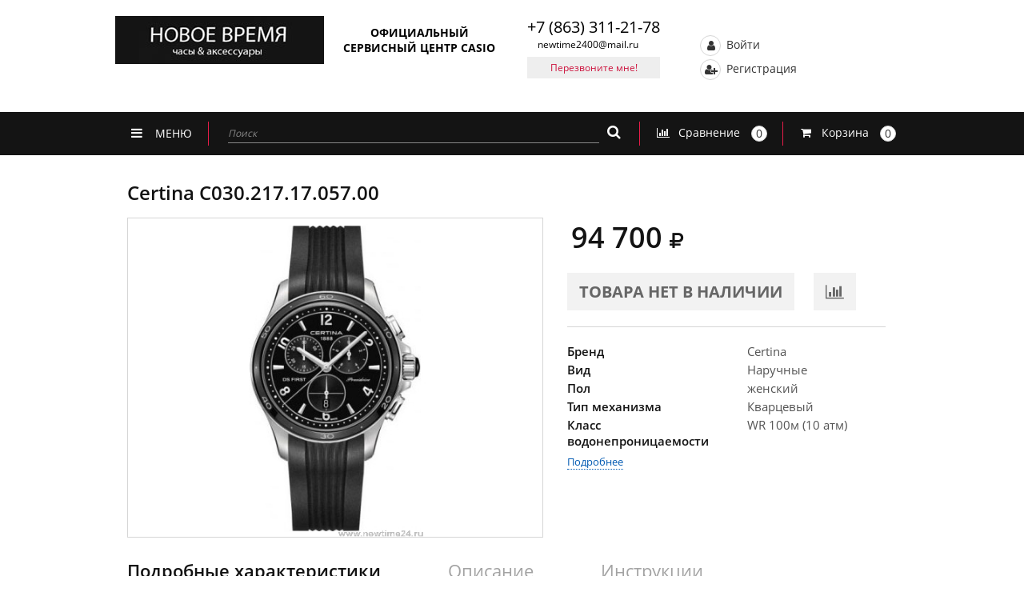

--- FILE ---
content_type: text/html; charset=UTF-8
request_url: https://newtime24.ru/catalog/urban/certina_c030_217_17_057_00/
body_size: 22682
content:
<!DOCTYPE html>
<html lang="ru">
	<head>
		<meta charset="UTF-8">
		<meta name='viewport' content='width=device-width, initial-scale=1, user-scalable=no, maximum-scale=1, minimum-scale=1'>
		<meta http-equiv="Content-Type" content="text/html; charset=UTF-8" />
<meta name="robots" content="index, follow" />
<meta name="keywords" content="Наручные часы в салонах НОВОЕ ВРЕМЯ" />
<meta name="description" content="Certina   C030.217.17.057.00. Купить на сайте магазина НОВОЕ ВРЕМЯ или в магазинах в Ростове-на-Дону" />
<link href="/bitrix/js/ui/design-tokens/dist/ui.design-tokens.css?173290118226358" type="text/css"  rel="stylesheet" />
<link href="/bitrix/js/ui/fonts/opensans/ui.font.opensans.css?17329011822555" type="text/css"  rel="stylesheet" />
<link href="/bitrix/js/main/popup/dist/main.popup.bundle.css?175335527831694" type="text/css"  rel="stylesheet" />
<link href="/local/templates/newtime/components/bitrix/catalog/newtime_catalog/style.css?1732901199697" type="text/css"  rel="stylesheet" />
<link href="/local/templates/newtime/components/redsign/grupper.list/newtime_detail_grupper/style.css?1732901199755" type="text/css"  rel="stylesheet" />
<link href="/local/templates/newtime/css/head.css?1732901199284" type="text/css"  data-template-style="true"  rel="stylesheet" />
<link href="/local/templates/newtime/css/styles.css?1732901199186729" type="text/css"  data-template-style="true"  rel="stylesheet" />
<link href="/local/templates/newtime/slider/nivo-slider.css?17329011992119" type="text/css"  data-template-style="true"  rel="stylesheet" />
<link href="/local/templates/newtime/css/common.css?17329011996097" type="text/css"  data-template-style="true"  rel="stylesheet" />
<link href="/local/templates/newtime/components/bitrix/search.title/newtime_search/style.css?17329011992108" type="text/css"  data-template-style="true"  rel="stylesheet" />
<link href="/local/templates/newtime/components/bitrix/menu/left_menu_top/style.css?1732901199581" type="text/css"  data-template-style="true"  rel="stylesheet" />
<link href="/local/templates/newtime/components/bitrix/search.title/newtime_search_menu/style.css?17329011992108" type="text/css"  data-template-style="true"  rel="stylesheet" />
<link href="/local/templates/newtime/styles.css?17410389932166" type="text/css"  data-template-style="true"  rel="stylesheet" />
<script>if(!window.BX)window.BX={};if(!window.BX.message)window.BX.message=function(mess){if(typeof mess==='object'){for(let i in mess) {BX.message[i]=mess[i];} return true;}};</script>
<script>(window.BX||top.BX).message({"JS_CORE_LOADING":"Загрузка...","JS_CORE_NO_DATA":"- Нет данных -","JS_CORE_WINDOW_CLOSE":"Закрыть","JS_CORE_WINDOW_EXPAND":"Развернуть","JS_CORE_WINDOW_NARROW":"Свернуть в окно","JS_CORE_WINDOW_SAVE":"Сохранить","JS_CORE_WINDOW_CANCEL":"Отменить","JS_CORE_WINDOW_CONTINUE":"Продолжить","JS_CORE_H":"ч","JS_CORE_M":"м","JS_CORE_S":"с","JSADM_AI_HIDE_EXTRA":"Скрыть лишние","JSADM_AI_ALL_NOTIF":"Показать все","JSADM_AUTH_REQ":"Требуется авторизация!","JS_CORE_WINDOW_AUTH":"Войти","JS_CORE_IMAGE_FULL":"Полный размер"});</script>

<script src="/bitrix/js/main/core/core.js?1755077723511455"></script>

<script>BX.Runtime.registerExtension({"name":"main.core","namespace":"BX","loaded":true});</script>
<script>BX.setJSList(["\/bitrix\/js\/main\/core\/core_ajax.js","\/bitrix\/js\/main\/core\/core_promise.js","\/bitrix\/js\/main\/polyfill\/promise\/js\/promise.js","\/bitrix\/js\/main\/loadext\/loadext.js","\/bitrix\/js\/main\/loadext\/extension.js","\/bitrix\/js\/main\/polyfill\/promise\/js\/promise.js","\/bitrix\/js\/main\/polyfill\/find\/js\/find.js","\/bitrix\/js\/main\/polyfill\/includes\/js\/includes.js","\/bitrix\/js\/main\/polyfill\/matches\/js\/matches.js","\/bitrix\/js\/ui\/polyfill\/closest\/js\/closest.js","\/bitrix\/js\/main\/polyfill\/fill\/main.polyfill.fill.js","\/bitrix\/js\/main\/polyfill\/find\/js\/find.js","\/bitrix\/js\/main\/polyfill\/matches\/js\/matches.js","\/bitrix\/js\/main\/polyfill\/core\/dist\/polyfill.bundle.js","\/bitrix\/js\/main\/core\/core.js","\/bitrix\/js\/main\/polyfill\/intersectionobserver\/js\/intersectionobserver.js","\/bitrix\/js\/main\/lazyload\/dist\/lazyload.bundle.js","\/bitrix\/js\/main\/polyfill\/core\/dist\/polyfill.bundle.js","\/bitrix\/js\/main\/parambag\/dist\/parambag.bundle.js"]);
</script>
<script>BX.Runtime.registerExtension({"name":"pull.protobuf","namespace":"BX","loaded":true});</script>
<script>BX.Runtime.registerExtension({"name":"rest.client","namespace":"window","loaded":true});</script>
<script>(window.BX||top.BX).message({"pull_server_enabled":"Y","pull_config_timestamp":1750249932,"shared_worker_allowed":"Y","pull_guest_mode":"N","pull_guest_user_id":0,"pull_worker_mtime":1746029199});(window.BX||top.BX).message({"PULL_OLD_REVISION":"Для продолжения корректной работы с сайтом необходимо перезагрузить страницу."});</script>
<script>BX.Runtime.registerExtension({"name":"pull.client","namespace":"BX","loaded":true});</script>
<script>BX.Runtime.registerExtension({"name":"pull","namespace":"window","loaded":true});</script>
<script>BX.Runtime.registerExtension({"name":"ui.design-tokens","namespace":"window","loaded":true});</script>
<script>BX.Runtime.registerExtension({"name":"ui.fonts.opensans","namespace":"window","loaded":true});</script>
<script>BX.Runtime.registerExtension({"name":"main.popup","namespace":"BX.Main","loaded":true});</script>
<script>BX.Runtime.registerExtension({"name":"popup","namespace":"window","loaded":true});</script>
<script>(window.BX||top.BX).message({"LANGUAGE_ID":"ru","FORMAT_DATE":"DD.MM.YYYY","FORMAT_DATETIME":"DD.MM.YYYY HH:MI:SS","COOKIE_PREFIX":"BITRIX_SM","SERVER_TZ_OFFSET":"10800","UTF_MODE":"Y","SITE_ID":"s1","SITE_DIR":"\/","USER_ID":"","SERVER_TIME":1769139977,"USER_TZ_OFFSET":0,"USER_TZ_AUTO":"Y","bitrix_sessid":"1300db95353926a38c6f5a7cab2d472c"});</script>


<script src="/bitrix/js/pull/protobuf/protobuf.js?1732901181274055"></script>
<script src="/bitrix/js/pull/protobuf/model.js?173290118170928"></script>
<script src="/bitrix/js/rest/client/rest.client.js?173290118117414"></script>
<script src="/bitrix/js/pull/client/pull.client.js?174602920083861"></script>
<script src="/bitrix/js/main/popup/dist/main.popup.bundle.js?1761663659119638"></script>
<script>
					(function () {
						"use strict";

						var counter = function ()
						{
							var cookie = (function (name) {
								var parts = ("; " + document.cookie).split("; " + name + "=");
								if (parts.length == 2) {
									try {return JSON.parse(decodeURIComponent(parts.pop().split(";").shift()));}
									catch (e) {}
								}
							})("BITRIX_CONVERSION_CONTEXT_s1");

							if (cookie && cookie.EXPIRE >= BX.message("SERVER_TIME"))
								return;

							var request = new XMLHttpRequest();
							request.open("POST", "/bitrix/tools/conversion/ajax_counter.php", true);
							request.setRequestHeader("Content-type", "application/x-www-form-urlencoded");
							request.send(
								"SITE_ID="+encodeURIComponent("s1")+
								"&sessid="+encodeURIComponent(BX.bitrix_sessid())+
								"&HTTP_REFERER="+encodeURIComponent(document.referrer)
							);
						};

						if (window.frameRequestStart === true)
							BX.addCustomEvent("onFrameDataReceived", counter);
						else
							BX.ready(counter);
					})();
				</script>
<script src="https://www.google.com/recaptcha/api.js?render=6LclIaspAAAAAJ6EMaFk2sQVAmQlXhiMaAwOJq9w"></script>
<script>window.recaptcha = { siteKey: "6LclIaspAAAAAJ6EMaFk2sQVAmQlXhiMaAwOJq9w", tokenLifeTime: 100 };</script>
<script src="/bitrix/js/b01110011.recaptcha/script.js"></script>
<style>.grecaptcha-badge {display: none;}</style>



<script src="/local/templates/newtime/js/jquery-3.2.0.min.js?173290119986596"></script>
<script src="/local/templates/newtime/js/jquery-ui.min.js?1732901199228539"></script>
<script src="/local/templates/newtime/fancybox/fancybox.js?173290119948758"></script>
<script src="/local/templates/newtime/js/maskedinput.js?173290119910247"></script>
<script src="/local/templates/newtime/slider/jquery.nivo.slider.js?173290119929774"></script>
<script src="/local/templates/newtime/lightslider/lightslider.js?173290119948086"></script>
<script src="/local/templates/newtime/myjs/jquery.countdown.min.js?17329011995360"></script>
<script src="/local/templates/newtime/js/scripts.js?173290119980610"></script>
<script src="/local/templates/newtime/script.js?173290119912841"></script>
<script src="/local/templates/newtime/js/common.js?1732901199128"></script>
<script src="/bitrix/components/bitrix/search.title/script.js?174602913410542"></script>
<script src="/local/templates/newtime/components/bitrix/catalog/newtime_catalog/bitrix/catalog.section/newtime_similar_models/script.js?173290119939943"></script>
<script src="/local/templates/newtime/components/askaron/artemy.html_cache/coupon_order/script.js?1732901199792"></script>

		<title>Certina   C030.217.17.057.00</title>
				<style>
			.cssload-clock{border-radius: 21px;border: 1px solid rgba(0,0,0,0.28);height: 28px;width: 28px;position: relative;left: 35%;left: calc(50% - 15px);left: -o-calc(50% - 15px);left: -ms-calc(50% - 15px);left: -webkit-calc(50% - 15px);left: -moz-calc(50% - 15px);}
			.cssload-clock:after{content: "";position: absolute;background-color: rgb(0,0,0);top:1px;left: 48%;height: 13px;width: 1px;border-radius: 2px;transform-origin: 50% 97%;-o-transform-origin: 50% 97%;-ms-transform-origin: 50% 97%;-webkit-transform-origin: 50% 97%;-moz-transform-origin: 50% 97%;animation: grdAiguille 1.1s linear infinite;-o-animation: grdAiguille 1.1s linear infinite;-ms-animation: grdAiguille 1.1s linear infinite;-webkit-animation: grdAiguille 1.1s linear infinite;-moz-animation: grdAiguille 1.1s linear infinite;}
			.cssload-clock:before{content: "";position: absolute;background-color: rgb(0,0,0);top:2px;left: 48%;height: 12px;width: 1px;border-radius: 2px;transform-origin: 50% 94%;-o-transform-origin: 50% 94%;-ms-transform-origin: 50% 94%;-webkit-transform-origin: 50% 94%;-moz-transform-origin: 50% 94%;animation: ptAiguille 6.6s linear infinite;-o-animation: ptAiguille 6.6s linear infinite;-ms-animation: ptAiguille 6.6s linear infinite;-webkit-animation: ptAiguille 6.6s linear infinite;-moz-animation: ptAiguille 6.6s linear infinite;}
			@keyframes grdAiguille{0%{transform:rotate(0deg);}100%{transform:rotate(360deg);}}@-o-keyframes grdAiguille{0%{-o-transform:rotate(0deg);}100%{-o-transform:rotate(360deg);}}@-ms-keyframes grdAiguille{0%{-ms-transform:rotate(0deg);}100%{-ms-transform:rotate(360deg);}}@-webkit-keyframes grdAiguille{0%{-webkit-transform:rotate(0deg);}100%{-webkit-transform:rotate(360deg);}}@-moz-keyframes grdAiguille{0%{-moz-transform:rotate(0deg);}100%{-moz-transform:rotate(360deg);}}@keyframes ptAiguille{0%{transform:rotate(0deg);}100%{transform:rotate(360deg);}}@-o-keyframes ptAiguille{0%{-o-transform:rotate(0deg);}100%{-o-transform:rotate(360deg);}}@-ms-keyframes ptAiguille{0%{-ms-transform:rotate(0deg);}100%{-ms-transform:rotate(360deg);}}@-webkit-keyframes ptAiguille{0%{-webkit-transform:rotate(0deg);}100%{-webkit-transform:rotate(360deg);}}@-moz-keyframes ptAiguille{0%{-moz-transform:rotate(0deg);}100%{-moz-transform:rotate(360deg);}}
		</style>
				<link rel='shortcut icon' href='/favicon.ico' type='image/x-icon'/>
	</head>
	
	<body class='base-settings'>
	<!-- Global site tag (gtag.js) - Google Analytics -->

<script async src="https://www.googletagmanager.com/gtag/js?id=UA-145318290-1"></script>

<script>

 window.dataLayer = window.dataLayer || [];

 function gtag(){dataLayer.push(arguments);}

 gtag('js', new Date());

 gtag('config', 'UA-145318290-1');

</script>
<!-- Global site tag (gtag.js) - Google Analytics -->
<script async src="https://www.googletagmanager.com/gtag/js?id=UA-183774288-2">
</script>
<script>
  window.dataLayer = window.dataLayer || [];
  function gtag(){dataLayer.push(arguments);}
  gtag('js', new Date());

  gtag('config', 'UA-183774288-2');
</script>
<div class="panel"></div>
<div id="nt_background" style="display: none;"></div>
<!-- H E A D E R-->
<header class='hdr'>
	<div class='hdr-str-1 hdr-str-1_1'>
		<div class='c'>
			<div class='hdr-str-1__t'>
				<div class='hdr-str-1__td hdr-str-1__td_1'>
					<div class='logo'>
						<div class='logo__c'>
							<a class='logo__a' href='/'>
								<img class='logo__img' src='/images/logo.jpg' alt='newtime'/>
							</a>	
						</div>
						<div class='logo__txt'>
							ОФИЦИАЛЬНЫЙ СЕРВИСНЫЙ ЦЕНТР CASIO
						</div>
					</div>
				</div>
				<div class='hdr-str-1__td hdr-str-1__td_2'>
					<div class='address'>
						<div class='address__hdr'>
							Ростов-на-Дону
						</div>
						<div class='address__txt'>
							Буденновский пр-т, 24/56</br>							
ТРК «Горизонт» Киоск Tissot						</div>
						<a class='address__a a' href='/shops/'>
							все магазины
						</a>
					</div>
				</div>
				<div class='hdr-str-1__td hdr-str-1__td_3'>
					<div class='phone'>
						<div class='phone__txt'>
							<a href="tel:+78633112178">+7 (863) 311-21-78</a>
							<a href="mailto:newtime2400@mail.ru" class="email-header-link">newtime2400@mail.ru</a>
						</div>
						<a class='phone__btn btn-gr-r fancybox' href='#c-b'>
							Перезвоните мне!
						</a>
						<a class='phone__btn btn-gr-r phone__h-s' href='#c-b'>
							Перезвоните мне!
						</a>
					</div>
						<div id="title-search" class='search'>
	<form action="/catalog/" id="form_search__newtime">
			<input
					id="title-search-input"
					class='search__inp inp'
					type='text'
					placeholder='Введите наименование товара'
					name="q"
					value=""
					size="40"
					maxlength="50"
					autocomplete="off"
			/>
			<i class='search__i fa fa-search' onclick="document.querySelector('#form_search__newtime').submit();"></i>
	</form>
	</div>
<script>
//	BX.ready(function(){
//		new JCTitleSearch({
//			'AJAX_PAGE' : '//',
//			'CONTAINER_ID': '//',
//			'INPUT_ID': '//',
//			'MIN_QUERY_LEN': 2
//		});
//	});
</script>
				</div>
				<div class='hdr-str-1__td hdr-str-1__td_4'>
					<!--'start_frame_cache_auth'-->						<a class='hdr-a hdr-a_1 fancybox nt_box_a-1' id="frames_auth" href='/frames/auth.php?tab=auth&backurl=/catalog/urban/certina_c030_217_17_057_00/'>
							<i class='hdr-a__i fa fa-user'></i>
							Войти
						</a>
						<a class='hdr-a hdr-a_2 fancybox nt_box_a-1' href='/frames/auth.php?tab=reg&backurl=/catalog/urban/certina_c030_217_17_057_00/'>
							<i class='hdr-a__i fa fa-user-plus'></i>
							Регистрация
						</a>

										<script>
						$(document).ready(function () {
							$('.fancybox.hdr-a_1.nt_box_a-1, .fancybox.hdr-a_2.nt_box_a-1, .fancybox-iframe').fancybox({
								type: 'iframe',
								width: '700px',
								padding: 0,
								// centerOnScroll: 'true',
								// autoCenter: 'true'
							});
						});
					</script>
					<!--'end_frame_cache_auth'-->

					<div class='hdr-a-c'>
						<a class='hdr-a' href='/personal/cart/'>
							<i class='hdr-a__i fa fa-shopping-cart'></i>
							Корзина
							<span class='hdr-a__txt'>
								<span id="small_basket">
																	</span>
								<i class='hdr-a__rub fa fa-rub'></i>
							</span>
						</a>
					</div>

					<a class='hdr-a' href='/catalog/compare/index.php'>
						<i class='hdr-a__i fa fa-bar-chart'></i>
						<span class='hdr-a__txt1'>Сравнение</span>
						<span class='hdr-a__nbr' id="small_compare">
													</span>
					</a>

				</div>
			</div>
		</div>
	</div>

	<div class='hdr-str-1 hdr-str-1_2'>
		<div class='c'>
			<div class='hdr-str-1__t'>
				<div class='hdr-str-1__td hdr-str-1__td_1'>
					<div class='logo'>
						<div class='logo__c'>
							<a class='logo__a' href='/'>
								<img class='logo__img' src='/images/logo.jpg' alt=''/>
							</a>	
						</div>
						<div class='logo__txt'>
							ОФИЦИАЛЬНЫЙ СЕРВИСНЫЙ ЦЕНТР CASIO
						</div>
					</div>
				</div>
				<div class='hdr-str-1__td hdr-str-1__td_2'>
					<div class='phone__txt'>
						<a href="tel:+78633112178">+7 (863) 311-21-78</a>						<a href="mailto:newtime2400@mail.ru" class="email-header-link">newtime2400@mail.ru</a>
					</div>
					<a class='phone__btn btn-gr-r fancybox' href='#c-b'>
						Перезвоните мне!
					</a>
				</div>
				<div class='hdr-str-1__td hdr-str-1__td_3'>
					<!--'start_frame_cache_small_auth'-->						<div class='hdr-a-c'>
							<a class='hdr-a hdr-a_1' href='/auth/' target='_top'>
								<i class='hdr-a__i fa fa-user'></i>
								Войти
							</a>
						</div>
						<div class='hdr-a-c'>
							<a class='hdr-a' href='/auth/?register=yes' target='_top'>
								<i class='hdr-a__i fa fa-user-plus'></i>
								Регистрация
							</a>
						</div>
					<!--'end_frame_cache_small_auth'-->				</div>
			</div>
		</div>
	</div>

		<div class='hdr-str-2 hdr-str-2_1'>
		<div class='c'>
			<ul class='menu'>
							<li class='menu__li act'>
					<a class='menu__a' href='/'>Главная</a>
				</li>
							<li class='menu__li '>
					<a class='menu__a' href='/company/'>О компании</a>
				</li>
							<li class='menu__li '>
					<a class='menu__a' href='/payment/'>Оплата и доставка</a>
				</li>
							<li class='menu__li '>
					<a class='menu__a' href='/discount/'>Скидки и акции</a>
				</li>
							<li class='menu__li '>
					<a class='menu__a' href='/news/'>Информация</a>
				</li>
							<li class='menu__li '>
					<a class='menu__a' href='/instructions/'>Инструкции к часам</a>
				</li>
							<li class='menu__li '>
					<a class='menu__a' href='/service'>Сервисный центр</a>
				</li>
							<li class='menu__li '>
					<a class='menu__a' href='/shops/'>Контакты и магазины</a>
				</li>
						</ul>
		</div>
	</div>


	<div class='hdr-str-2 hdr-str-2_2' data-scroll-fix='menu'>
		<div class='c'>
			<div class='menu-c'>
				<a class='logo1' href='/'>
					<span class='logo1__txt1'>НОВОЕ ВРЕМЯ</span>
					<span class='logo1__txt2'>часы & аксессуары</span>
				</a>
				<div class='menu__btn-c menu__btn-c_1'>
					<div class='menu__btn menu__btn_1'>
						<div class='menu__btn-txt'>
							<i class='menu__btn-i fa fa-clock-o'></i>
							<span class='menu__btn-txt-1'>КАТАЛОГ</span>
						</div>
					</div>
						<ul class='menu-l menu-l_1'>
			<li class="menu-l__li"> <a class="menu-l__a" href="/catalog/naruchnye_chasy_1/">Наручные часы</a></li>
		
			<li class="menu-l__li"> <a class="menu-l__a" href="/catalog/interernye_chasy_1/">Интерьерные часы</a></li>
		

</ul>

				</div>
					<div class='menu__btn-c'>
		<div class='menu__btn'>
			<div class='menu__btn-txt menu__btn-txt_1'>
				<i class='menu__btn-i fa fa-bars'></i>
				<span class='menu__btn-txt-1'>МЕНЮ</span>
			</div>
		</div>
		<ul class='menu-l menu-l_1'>
					<li class='menu-l__li'>
				<a class='menu-l__a act' href='/'>
					Главная				</a>
			</li>
					<li class='menu-l__li'>
				<a class='menu-l__a ' href='/company/'>
					О компании				</a>
			</li>
					<li class='menu-l__li'>
				<a class='menu-l__a ' href='/payment/'>
					Оплата и доставка				</a>
			</li>
					<li class='menu-l__li'>
				<a class='menu-l__a ' href='/discount/'>
					Скидки и акции				</a>
			</li>
					<li class='menu-l__li'>
				<a class='menu-l__a ' href='/news/'>
					Информация				</a>
			</li>
					<li class='menu-l__li'>
				<a class='menu-l__a ' href='/instructions/'>
					Инструкции к часам				</a>
			</li>
					<li class='menu-l__li'>
				<a class='menu-l__a ' href='/service'>
					Сервисный центр				</a>
			</li>
					<li class='menu-l__li'>
				<a class='menu-l__a ' href='/shops/'>
					Контакты и магазины				</a>
			</li>
				</ul>
	</div>
			</div>
				<div id="title-search" class='search'>
	<form action="/catalog/" id="form_search__newtime_menu">
			<input
					id="title-search-input2"
					type="text"
					name="q"
					value=""
					size="40"
					maxlength="50"
					autocomplete="off"
					class='search__inp search__inp_2 inp'
					placeholder='Поиск'
			/>
			<i class='search__i search__i_1 fa fa-search' onclick="document.querySelector('#form_search__newtime_menu').submit();"></i>
	</form>
	</div>
<script>
//	BX.ready(function(){
//		new JCTitleSearch({
//			'AJAX_PAGE' : '//',
//			'CONTAINER_ID': '//',
//			'INPUT_ID': '//',
//			'MIN_QUERY_LEN': 2
//		});
//	});
</script>
			<a class='hdr-a' href='/catalog/compare/index.php'>
				<i class='hdr-a__i fa fa-bar-chart'></i>
				<span class='hdr-a__txt1'>Сравнение</span>
				<span class='hdr-a__nbr' id="small_compare_count">
									</span>
			</a>
			<a class='hdr-a' href='/personal/cart/'>
				<i class='hdr-a__i fa fa-shopping-cart'></i>
				<span class='hdr-a__txt1'>Корзина</span>
				<span class='hdr-a__nbr' id="small_basket_count">
									</span>
			</a>
		</div>
	</div>

	<div class='menu-fix' data-scroll-e='menu'></div>
</header>
<!-- /H E A D E R-->
<!-- ++C O N T E N T-->
<section class='content content_1 c'>
	<div class='c'>
<ul class="brs"><li class="brs__e"><a class="brs__a" href="/">Главная страница</a></li><li class="brs__e"><a class="brs__a" href="/catalog/naruchnye_chasy_1/">Наручные часы</a></li><li class="brs__e"><div class="brs__a brs__a_1">Certina   C030.217.17.057.00</div></li></ul>	</div>
	<!--'start_frame_cache_catalog_element_epilog'--><div class='h1-c h1-c_5'><h1 class='h1'>Certina   C030.217.17.057.00 </h1> </div>
<div class='dtl'>
	<div class='dtl-c'>
		<div class='dtl__l'>
			<div class='gallery-c'>
								

				
				<img class='gallery__arw gallery__arw_1' src='/images/arw-t.png' alt=''/>
				<img class='gallery__arw gallery__arw_2' src='/images/arw-b.png' alt=''/>
									<ul id="image-gallery" class="gallery list-unstyled cS-hidden">
													<li data-thumb="/upload/iblock/138/1383c03e1b0e6b1abfe94994a9276daf.jpg">
								<a class='fancybox' data-fancybox-group='detail-dtl' href='/upload/iblock/138/1383c03e1b0e6b1abfe94994a9276daf.jpg'>
									<img src="/upload/iblock/138/1383c03e1b0e6b1abfe94994a9276daf.jpg" />
								</a>
							</li>
											</ul>
							</div>
		</div>
		<div class='dtl__c'>
			<div class='dtl__c1'>
				<div class='dtl__cost-c'>
                                        						<div class='dtl__cost'>
							<span class='dtl__cost-w'>
								94 700							</span>
							<i class='dtl__cost-rub fa fa-rub'></i>
						</div>

																	

				</div>

								<div class='dtl__btn-c'>					<span class='dtl__btn zv_none--item' href='javascript:void(0)'>ТОВАРА НЕТ В НАЛИЧИИ</span>
													<a class='dtl__btn1 btn-w-gr' href='#' onclick="NTUtils.AddToCompare(27146, this);">
						<i class='dtl__btn-i fa fa-bar-chart'></i>
					</a>
				</div>
				<!--div class='dtl__btn-c dtl__btn-c_1'>
									</div-->
				<script>
						NTUtils.options.productId = 27146;
						NTUtils.options.quantity = 1;
						NTUtils.options.bpp = {'NT_BREND':{'VALUE':'Certina','NAME':'Бренд','CODE':'NT_BREND','SORT':'100'},'NT_VIEW':{'VALUE':'Наручные','NAME':'Вид','CODE':'NT_VIEW','SORT':'200'},'NT_SEX':{'VALUE':'женский','NAME':'Пол','CODE':'NT_SEX','SORT':'300'},'NT_TYPE_OF_MECHANISM':{'VALUE':'Кварцевый','NAME':'Тип механизма','CODE':'NT_TYPE_OF_MECHANISM','SORT':'400'},'NT_WATERPROOF_CLASS':{'VALUE':'WR 100м (10 атм)','NAME':'Класс водонепроницаемости','CODE':'NT_WATERPROOF_CLASS','SORT':'800'}};
						NTUtils.options.bpp_url = 'PRODUCT_ID=27146&QUANTITY=1&NT_BREND_NAME=Бренд&NT_BREND_CODE=NT_BREND&NT_BREND_VALUE=Certina&NT_BREND_SORT=100&NT_VIEW_NAME=Вид&NT_VIEW_CODE=NT_VIEW&NT_VIEW_VALUE=Наручные&NT_VIEW_SORT=200&NT_SEX_NAME=Пол&NT_SEX_CODE=NT_SEX&NT_SEX_VALUE=женский&NT_SEX_SORT=300&NT_TYPE_OF_MECHANISM_NAME=Тип механизма&NT_TYPE_OF_MECHANISM_CODE=NT_TYPE_OF_MECHANISM&NT_TYPE_OF_MECHANISM_VALUE=Кварцевый&NT_TYPE_OF_MECHANISM_SORT=400&NT_WATERPROOF_CLASS_NAME=Класс водонепроницаемости&NT_WATERPROOF_CLASS_CODE=NT_WATERPROOF_CLASS&NT_WATERPROOF_CLASS_VALUE=WR 100м (10 атм)&NT_WATERPROOF_CLASS_SORT=800&nPP=NT_BREND,NT_VIEW,NT_SEX,NT_TYPE_OF_MECHANISM,NT_WATERPROOF_CLASS';
						document.querySelector('#q_o_fancybox').addEventListener('click', function (event) {
							event.stopPropagation();
							//NTUtils.QuickCreateOrder();
						});
				</script>
							</div>
			<div class='dtl__sep'></div>
			<div class='dtl__t'>
															<div class='dtl__tr'>
							<div class='dtl__td dtl__td_1'>Бренд</div>
							<div class='dtl__td dtl__td_2'>Certina</div>
						</div>
																				<div class='dtl__tr'>
							<div class='dtl__td dtl__td_1'>Вид</div>
							<div class='dtl__td dtl__td_2'>Наручные</div>
						</div>
																				<div class='dtl__tr'>
							<div class='dtl__td dtl__td_1'>Пол</div>
							<div class='dtl__td dtl__td_2'>женский</div>
						</div>
																				<div class='dtl__tr'>
							<div class='dtl__td dtl__td_1'>Тип механизма</div>
							<div class='dtl__td dtl__td_2'>Кварцевый</div>
						</div>
																				<div class='dtl__tr'>
							<div class='dtl__td dtl__td_1'>Класс водонепроницаемости</div>
							<div class='dtl__td dtl__td_2'>WR 100м (10 атм)</div>
						</div>
												</div>
			<div class='dtl__a-c'>
				<span class='dtl__a' data-scroll-from='dtl__a' data-scroll-y='108'>
					Подробнее
				</span>
			</div>
			<div class='dtl__sep dtl__h-s'></div>
		</div>
		<div class='dtl__r'>
			<div class="offer offer_2">
	<a href="https://www.tissotwatches.com/"><img alt="Tissot" title="Tissot" src="/upload/rk/0bb/0bb88de6bfd928e4c1f78ddffce44193.jpg" width="100%" height="" style="border:0;" /></a>
</div>
		</div>
		<div class='clear'></div>
	</div>
		<div class='tabs-c'>
		<div class='tabs'>
			<div class='tabs__btn act' data-tabs-btn='dtl-tab-1' data-tabs-group='dtl-tab' data-scroll-to='dtl__a'>
				Подробные характеристики
			</div>
			<div  class='tabs__btn' data-tabs-btn='dtl-tab-2' data-tabs-group='dtl-tab'>
				Описание
			</div>
			<div  class='tabs__btn tabs__btn_3' data-tabs-btn='dtl-tab-3' data-tabs-group='dtl-tab'>
				Инструкции
			</div>
		</div>
		<div class='tabs__int-c'>
			<div class='tabs__btn tabs__h-s act' data-toggle-btn='dtl-tab-1' data-scroll-to='dtl__a'>
				Подробные характеристики
				<i class='tabs__arw tabs__arw_1 fa fa-angle-down'></i>
				<i class='tabs__arw tabs__arw_2 fa fa-angle-up'></i>
			</div>
			<div class='tabs__int act' data-tabs-href='dtl-tab-1' data-tabs-group='dtl-tab' data-toggle-e='dtl-tab-1'>
				<div id="nt_arl__t1">
			<div class='arl__hdr4 arl__hdr4_1'>Основные</div>
		<table class='arl__t1'>
					<tr>
				<td class='arl__td1 arl__td1_1'>Бренд													</td>
				<td class='arl__td1 arl__td1_2'>Certina</td>
			</tr>
					<tr>
				<td class='arl__td1 arl__td1_1'>Вид													</td>
				<td class='arl__td1 arl__td1_2'>Наручные</td>
			</tr>
					<tr>
				<td class='arl__td1 arl__td1_1'>Пол													</td>
				<td class='arl__td1 arl__td1_2'>женский</td>
			</tr>
					<tr>
				<td class='arl__td1 arl__td1_1'>Тип механизма													</td>
				<td class='arl__td1 arl__td1_2'>Кварцевый</td>
			</tr>
					<tr>
				<td class='arl__td1 arl__td1_1'>Материал корпуса													</td>
				<td class='arl__td1 arl__td1_2'>Сталь</td>
			</tr>
					<tr>
				<td class='arl__td1 arl__td1_1'>Материал браслета/ремешка													</td>
				<td class='arl__td1 arl__td1_2'>Каучук</td>
			</tr>
					<tr>
				<td class='arl__td1 arl__td1_1'>Стекло											<i class='nt_arl__q-i fa fa-question-circle'></i>
						<div class='nt_flr__i2-box' style="display: none;" hint>
							<div class='nt_flr__i2-txt'>
								Стекло							</div>
							<div class='nt_flr__i2-txt1'>
								<ul>
	<li><b>Плексиглас</b> (легкая и прозрачная разновидность пластмассы). Пластмассовое стекло не так-то просто разбить, но с легкостью можно поцарапать, правда, и полируется оно очень легко.</li>
	<li><b>Минеральное стекло</b> (подобное оконному стеклу) Уступает по прочности пластиковому. Но зато, оно не так быстро царапается и не мутнеет.</li>
	<li><b>Сапфировое стекло</b> (синтетический сапфир, образовавшийся при высокотемпературной обработке из кристаллизованного оксида алюминия). Главная его характеристика - высокая устойчивость к появлению царапин. Сапфир (натуральный или синтетический) имеет твердость, уступающую только алмазу.</li>
</ul>							</div>
														<img class='nt_flr__i2-img' src='/images/flr-chn__i-1.png' alt=''/>
						</div>
													</td>
				<td class='arl__td1 arl__td1_2'>Сапфировое </td>
			</tr>
					<tr>
				<td class='arl__td1 arl__td1_1'>Класс водонепроницаемости											<i class='nt_arl__q-i fa fa-question-circle'></i>
						<div class='nt_flr__i2-box' style="display: none;" hint>
							<div class='nt_flr__i2-txt'>
								Класс водонепроницаемости							</div>
							<div class='nt_flr__i2-txt1'>
								Класс водонепроницаемости принято разделять степенью. Такая степень обозначается как WR, то есть Water Resistant — «водонепроницаемый». Показателем водонепроницаемости может быть 30 м, 50 м, 100 м, 200 м, 300 м. Но не стоит считать, что в часах с пометкой 50 м можно погружаться на глубину 50 метров, такая пометка лишь означает, что часы могут выдерживать давление в 5 атмосфер. В практическом применении все вышеуказанные маркировки можно разграничить таким образом:<br>
<ul>
	<li>30 м (3 атм) и 50 м (5 атм) – такие часы перенесут небольшое случайное попадание воды. В них можно вымыть руки или позволить себе попасть под мелкий дождь. Окунать полностью их в воду нельзя. Также стоит избегать воздействия направленной водяной струи. Ведь даже в обыкновенном кране давление воды может значительно превышать 3 атмосферы. А значит, такие процедуры могут вызвать разгерметизацию часового механизма.<br>
	</li>
	<li>100 м (10 атм) — такие часы предназначены для того, чтобы в них плавали. И даже прыгали в воду и погружались на пару-тройку метров под воду. Но серьезные глубинные исследования пока не для них.</li>
	<li>200 м (20 атм) и выше — такие часы созданы специально для дайвинга, они могут выдерживать глубинное давление воды. Часы с такой пометкой проходят особо жесткие испытания.<br>
	</li>
</ul>							</div>
														<img class='nt_flr__i2-img' src='/images/flr-chn__i-1.png' alt=''/>
						</div>
													</td>
				<td class='arl__td1 arl__td1_2'>WR 100м (10 атм)</td>
			</tr>
					<tr>
				<td class='arl__td1 arl__td1_1'>Противоударные											<i class='nt_arl__q-i fa fa-question-circle'></i>
						<div class='nt_flr__i2-box' style="display: none;" hint>
							<div class='nt_flr__i2-txt'>
								Противоударные							</div>
							<div class='nt_flr__i2-txt1'>
								Противоударное устройство — состоит из специальных подвижных опор, в которые крепятся тонкие части оси баланса. Подвижная опора устроена таким образом, что при осевом или боковом ударах, ось баланса смещается вверх или вбок и упирается в ограничители своими утолщенными частями, предохраняя тонкие части оси от поломки или изгиба							</div>
														<img class='nt_flr__i2-img' src='/images/flr-chn__i-1.png' alt=''/>
						</div>
													</td>
				<td class='arl__td1 arl__td1_2'>Нет</td>
			</tr>
					<tr>
				<td class='arl__td1 arl__td1_1'>Гарантия производителя													</td>
				<td class='arl__td1 arl__td1_2'>2 года</td>
			</tr>
					<tr>
				<td class='arl__td1 arl__td1_1'>Страна бренда													</td>
				<td class='arl__td1 arl__td1_2'>Швейцария</td>
			</tr>
				</table>
				<div class='arl__hdr4 arl__hdr4_1'>Дополнительные</div>
		<table class='arl__t1'>
					<tr>
				<td class='arl__td1 arl__td1_1'>Цвет корпуса													</td>
				<td class='arl__td1 arl__td1_2'>Стальной</td>
			</tr>
					<tr>
				<td class='arl__td1 arl__td1_1'>Цвет браслета / ремешка   													</td>
				<td class='arl__td1 arl__td1_2'>Черный</td>
			</tr>
					<tr>
				<td class='arl__td1 arl__td1_1'>Способ отображения времени													</td>
				<td class='arl__td1 arl__td1_2'>Стрелки (аналоговый)</td>
			</tr>
					<tr>
				<td class='arl__td1 arl__td1_1'>Цифры													</td>
				<td class='arl__td1 arl__td1_2'>Арабские</td>
			</tr>
					<tr>
				<td class='arl__td1 arl__td1_1'>Отображение даты													</td>
				<td class='arl__td1 arl__td1_2'>Да</td>
			</tr>
					<tr>
				<td class='arl__td1 arl__td1_1'>Отображение дня недели													</td>
				<td class='arl__td1 arl__td1_2'>Нет</td>
			</tr>
					<tr>
				<td class='arl__td1 arl__td1_1'>Скелетон											<i class='nt_arl__q-i fa fa-question-circle'></i>
						<div class='nt_flr__i2-box' style="display: none;" hint>
							<div class='nt_flr__i2-txt'>
								Скелетон							</div>
							<div class='nt_flr__i2-txt1'>
								Скелетон — механические (реже кварцевые) часы, в которых движущиеся части механизма полностью или частично оставлены открытыми, просматривающимися через специальное окошко в циферблате или задней крышке. 							</div>
														<img class='nt_flr__i2-img' src='/images/flr-chn__i-1.png' alt=''/>
						</div>
													</td>
				<td class='arl__td1 arl__td1_2'>Нет</td>
			</tr>
					<tr>
				<td class='arl__td1 arl__td1_1'>Подсветка											<i class='nt_arl__q-i fa fa-question-circle'></i>
						<div class='nt_flr__i2-box' style="display: none;" hint>
							<div class='nt_flr__i2-txt'>
								Подсветка							</div>
							<div class='nt_flr__i2-txt1'>
								Подсветка							</div>
															<a class='nt_flr__i2-a' href='#'>
									Словарь терминов по категории Наручные часы
								</a>
														<img class='nt_flr__i2-img' src='/images/flr-chn__i-1.png' alt=''/>
						</div>
													</td>
				<td class='arl__td1 arl__td1_2'>Superluminova</td>
			</tr>
					<tr>
				<td class='arl__td1 arl__td1_1'>Автоподсветка													</td>
				<td class='arl__td1 arl__td1_2'>Нет</td>
			</tr>
					<tr>
				<td class='arl__td1 arl__td1_1'>Будильник													</td>
				<td class='arl__td1 arl__td1_2'>Нет</td>
			</tr>
					<tr>
				<td class='arl__td1 arl__td1_1'>Будильник с вибросигналом													</td>
				<td class='arl__td1 arl__td1_2'>Нет</td>
			</tr>
					<tr>
				<td class='arl__td1 arl__td1_1'>Секундомер													</td>
				<td class='arl__td1 arl__td1_2'>Нет</td>
			</tr>
					<tr>
				<td class='arl__td1 arl__td1_1'>Таймер											<i class='nt_arl__q-i fa fa-question-circle'></i>
						<div class='nt_flr__i2-box' style="display: none;" hint>
							<div class='nt_flr__i2-txt'>
								Таймер							</div>
							<div class='nt_flr__i2-txt1'>
								Таймер обратного отсчета времени - устройство, позволяющее отсчет в обратном направлении заранее установленного интервала времени.							</div>
														<img class='nt_flr__i2-img' src='/images/flr-chn__i-1.png' alt=''/>
						</div>
													</td>
				<td class='arl__td1 arl__td1_2'>Нет</td>
			</tr>
					<tr>
				<td class='arl__td1 arl__td1_1'>Хронограф											<i class='nt_arl__q-i fa fa-question-circle'></i>
						<div class='nt_flr__i2-box' style="display: none;" hint>
							<div class='nt_flr__i2-txt'>
								Хронограф							</div>
							<div class='nt_flr__i2-txt1'>
								Хронограф — часы с двумя независимыми измерительными системами: одна показывает текущее время, другая измеряет короткие промежутки времени. Счетчик регистрирует секунды, минуты и часы и может быть включен или выключен по желанию. Центральная секундная стрелка таких часов обычно используется как секундная стрелка секундомера.							</div>
															<a class='nt_flr__i2-a' href='#'>
									Словарь терминов по категории Наручные часы
								</a>
														<img class='nt_flr__i2-img' src='/images/flr-chn__i-1.png' alt=''/>
						</div>
													</td>
				<td class='arl__td1 arl__td1_2'>Да</td>
			</tr>
					<tr>
				<td class='arl__td1 arl__td1_1'>Мировое время											<i class='nt_arl__q-i fa fa-question-circle'></i>
						<div class='nt_flr__i2-box' style="display: none;" hint>
							<div class='nt_flr__i2-txt'>
								Мировое время							</div>
							<div class='nt_flr__i2-txt1'>
								Мировое время - часы способны отображать время сразу в нескольких часовых поясах.							</div>
															<a class='nt_flr__i2-a' href='#'>
									Словарь терминов по категории Наручные часы
								</a>
														<img class='nt_flr__i2-img' src='/images/flr-chn__i-1.png' alt=''/>
						</div>
													</td>
				<td class='arl__td1 arl__td1_2'>Нет</td>
			</tr>
					<tr>
				<td class='arl__td1 arl__td1_1'>Барометр											<i class='nt_arl__q-i fa fa-question-circle'></i>
						<div class='nt_flr__i2-box' style="display: none;" hint>
							<div class='nt_flr__i2-txt'>
								Барометр							</div>
							<div class='nt_flr__i2-txt1'>
								Барометр – это измерение атмосферного давления, что позволяет прогнозировать изменение погодных условий. Полезная функция, когда находишься в путешествии или на рыбалке, где от погоды зависит практически все. Помимо этого, измерять давление довольно часто приходится метеозависимым людям, которые резко реагируют на изменения погоды.							</div>
															<a class='nt_flr__i2-a' href='#'>
									Словарь терминов по категории Наручные часы
								</a>
														<img class='nt_flr__i2-img' src='/images/flr-chn__i-1.png' alt=''/>
						</div>
													</td>
				<td class='arl__td1 arl__td1_2'>Нет</td>
			</tr>
					<tr>
				<td class='arl__td1 arl__td1_1'>Компас													</td>
				<td class='arl__td1 arl__td1_2'>Нет</td>
			</tr>
					<tr>
				<td class='arl__td1 arl__td1_1'>Альтиметр											<i class='nt_arl__q-i fa fa-question-circle'></i>
						<div class='nt_flr__i2-box' style="display: none;" hint>
							<div class='nt_flr__i2-txt'>
								Альтиметр							</div>
							<div class='nt_flr__i2-txt1'>
								Альтиметр (Высотомер) — прибор, предназначенный для измерения высоты.							</div>
														<img class='nt_flr__i2-img' src='/images/flr-chn__i-1.png' alt=''/>
						</div>
													</td>
				<td class='arl__td1 arl__td1_2'>Нет</td>
			</tr>
					<tr>
				<td class='arl__td1 arl__td1_1'>Термометр													</td>
				<td class='arl__td1 arl__td1_2'>Нет</td>
			</tr>
					<tr>
				<td class='arl__td1 arl__td1_1'>Глубиномер											<i class='nt_arl__q-i fa fa-question-circle'></i>
						<div class='nt_flr__i2-box' style="display: none;" hint>
							<div class='nt_flr__i2-txt'>
								Глубиномер							</div>
							<div class='nt_flr__i2-txt1'>
								Глубиномер – прибор, который используется для определения глубины воды, на которой он находится, 							</div>
														<img class='nt_flr__i2-img' src='/images/flr-chn__i-1.png' alt=''/>
						</div>
													</td>
				<td class='arl__td1 arl__td1_2'>Нет</td>
			</tr>
					<tr>
				<td class='arl__td1 arl__td1_1'>Указатель фазы луны											<i class='nt_arl__q-i fa fa-question-circle'></i>
						<div class='nt_flr__i2-box' style="display: none;" hint>
							<div class='nt_flr__i2-txt'>
								Режим лунного времени							</div>
							<div class='nt_flr__i2-txt1'>
								Режим лунного времени (Указатель фазы луны) - благодаря этой функции владелец часов может в любой момент узнать текущую фазу луны (растущая, полная или убывающая). 							</div>
															<a class='nt_flr__i2-a' href='#'>
									Словарь терминов по категории Наручные часы
								</a>
														<img class='nt_flr__i2-img' src='/images/flr-chn__i-1.png' alt=''/>
						</div>
													</td>
				<td class='arl__td1 arl__td1_2'>Нет</td>
			</tr>
					<tr>
				<td class='arl__td1 arl__td1_1'>Bluetooth подключение											<i class='nt_arl__q-i fa fa-question-circle'></i>
						<div class='nt_flr__i2-box' style="display: none;" hint>
							<div class='nt_flr__i2-txt'>
								Bluetooth подключение							</div>
							<div class='nt_flr__i2-txt1'>
								Bluetooth подключение - Функция передачи информации со смартфона на часы с помощью подключения Bluetooth о том, что на смартфоне произошло какое-либо событие (входящий вызов, получение сообщения, будильник и т.д.).							</div>
															<a class='nt_flr__i2-a' href='#'>
									Словарь терминов по категории Наручные часы
								</a>
														<img class='nt_flr__i2-img' src='/images/flr-chn__i-1.png' alt=''/>
						</div>
													</td>
				<td class='arl__td1 arl__td1_2'>Нет</td>
			</tr>
					<tr>
				<td class='arl__td1 arl__td1_1'>Радио калибровка времени											<i class='nt_arl__q-i fa fa-question-circle'></i>
						<div class='nt_flr__i2-box' style="display: none;" hint>
							<div class='nt_flr__i2-txt'>
								Радио калибровка времени							</div>
							<div class='nt_flr__i2-txt1'>
								Радио калибровка времени - технология, позволяющая регулярно корректировать ход часов, сигналы калибровки времени с радиопередатчика поступают в приемник, встроенный в модуль часов. Передатчик находится в Майнфлингене, Германия.							</div>
															<a class='nt_flr__i2-a' href='#'>
									Словарь терминов по категории Наручные часы
								</a>
														<img class='nt_flr__i2-img' src='/images/flr-chn__i-1.png' alt=''/>
						</div>
													</td>
				<td class='arl__td1 arl__td1_2'>Нет</td>
			</tr>
					<tr>
				<td class='arl__td1 arl__td1_1'>GPS											<i class='nt_arl__q-i fa fa-question-circle'></i>
						<div class='nt_flr__i2-box' style="display: none;" hint>
							<div class='nt_flr__i2-txt'>
								GPS							</div>
							<div class='nt_flr__i2-txt1'>
								С помощью GPS можно синхронизировать время.							</div>
															<a class='nt_flr__i2-a' href='#'>
									Словарь терминов по категории Наручные часы
								</a>
														<img class='nt_flr__i2-img' src='/images/flr-chn__i-1.png' alt=''/>
						</div>
													</td>
				<td class='arl__td1 arl__td1_2'>Нет</td>
			</tr>
					<tr>
				<td class='arl__td1 arl__td1_1'>Источник энергии													</td>
				<td class='arl__td1 arl__td1_2'>батарейка</td>
			</tr>
					<tr>
				<td class='arl__td1 arl__td1_1'>Диаметр													</td>
				<td class='arl__td1 arl__td1_2'>38mm</td>
			</tr>
					<tr>
				<td class='arl__td1 arl__td1_1'>Толщина													</td>
				<td class='arl__td1 arl__td1_2'>11,8mm</td>
			</tr>
					<tr>
				<td class='arl__td1 arl__td1_1'>Мелодия													</td>
				<td class='arl__td1 arl__td1_2'>Нет</td>
			</tr>
					<tr>
				<td class='arl__td1 arl__td1_1'>Бой													</td>
				<td class='arl__td1 arl__td1_2'>Нет</td>
			</tr>
					<tr>
				<td class='arl__td1 arl__td1_1'>Производитель													</td>
				<td class='arl__td1 arl__td1_2'>Certina</td>
			</tr>
				</table>
	</div>
<script>
	BX.ready(function(){
        BX.bind(BX('nt_arl__t1'), 'click', BX.delegate(function(event){
            if('I' == event.target.nodeName) NTUtils.ShowHint(event.target);
            else NTUtils.HideHint();
        }));
	});
</script>			</div>
			<div class='tabs__btn tabs__h-s' data-toggle-btn='dtl-tab-2'>
				Описание
				<i class='tabs__arw tabs__arw_1 fa fa-angle-down'></i>
				<i class='tabs__arw tabs__arw_2 fa fa-angle-up'></i>
			</div>
			<div class='tabs__int tabs__int_2' data-tabs-href='dtl-tab-2' data-tabs-group='dtl-tab' data-toggle-e='dtl-tab-2'>
				Элегантный современный дизайн сочетается со спортивным характером и духом моды. Благодаря проверенной технологии Precidrive ™ эта Lady не признает никаких компромиссов, когда речь заходит о точности и надежности.<br />
Механизм:ETA Swiss Made Калибр-хронограф G15.212 AA PRECIDRIVE<br />
			</div>

			<div class='tabs__btn tabs__h-s' data-toggle-btn='dtl-tab-3'>
				Инструкции
				<i class='tabs__arw tabs__arw_1 fa fa-angle-down'></i>
				<i class='tabs__arw tabs__arw_2 fa fa-angle-up'></i>
			</div>
			<div class='tabs__int tabs__int_3' data-tabs-href='dtl-tab-3' data-tabs-group='dtl-tab' data-toggle-e='dtl-tab-3'>
				<div class='file__txt5'>
					Здесь Вы можете скачать инcтрукции для Ваших часов.
				</div>
				<div class='file-c'>
					<div class='file-c1'>
													<div class='file'>
								<div class='file__a'>
									<i class='file__i fa fa-file-pdf-o'></i>
									<span class='file__r'>
										<a class='file__txt1' href='/instructions/566/33655/'>
											334-ru  кварцевый хронограф (pdf 0,7 MB)
										</a>
										<span class='file__txt2-c'>
											<a class='file__txt2' href='/upload/iblock/d58/d5873e9b881a534d11e5c6c6fc98a591.pdf'>
												скачать
											</a>
										</span>
									</span>
								</div>
							</div>
											</div>
				</div>
				<div class='clear'></div>
			</div>
		</div>
	</div>
	<!--'end_frame_cache_catalog_element_epilog'--><div class='hdr2-1-c'><h2 class='hdr2-1'>Похожие модели</h2></div>
<!--'start_frame_cache_catalog_similar'--><div id="uc1" class="uc arl__uc crl shift">
	<div class="ovw">
		<div class="kc">
							<div class="ec e1">
					<div class="goods__e-c">
						<div class='goods__e'>
							<a class='goods__img-a' href='/catalog/urban/certina_c039_251_11_017_00/'>
								
								<span class='sticker-c sticker-c_b-l goods__s-h'>
									<span class='sticker sticker_3'>
										<i class='sticker__i fa fa-venus'></i>									</span>
								</span>
								<span class='goods__img-t'>
									<span class='goods__img-td'>
										<img class='goods__img' src='/upload/iblock/93e/3bzqmfnktmax9cp5dmxazn07bpdfcg0d.jpg' alt=''/>
									</span>
								</span>
								
															</a>
							<h3 class='goods__hdr'>
								<a class='goods__hdr-a' href='/catalog/urban/certina_c039_251_11_017_00/'>
									Certina C039.251.11.017.00									<span class='goods__grt grt1'>&nbsp;</span>
								</a>
							</h3>
															<div class='cost cost_1'>
									<span class='cost__clr'>
										<span class='cost__nbr'>
											77 550										</span>
										<i class='cost__i fa fa-rub'></i>
									</span>
								</div>
														<div class='goods__btn-c'>
								<div id="" style="display: inline;">
																														<a class='goods__btn goods__btn_1 btn' href='#' onclick="NTUtils.AddToBasket(38800, 1, {'NT_BREND':{'VALUE':'Certina','NAME':'Бренд','CODE':'NT_BREND','SORT':'100'},'NT_SEX':{'VALUE':'женский','NAME':'Пол','CODE':'NT_SEX','SORT':'300'},'NT_GLASS':{'VALUE':'Сапфировое ','NAME':'Стекло','CODE':'NT_GLASS','SORT':'700'},'NT_TYPE_OF_MECHANISM':{'VALUE':'Кварцевый','NAME':'Тип механизма','CODE':'NT_TYPE_OF_MECHANISM','SORT':'400'}}, this);
													return false;">
												В КОРЗИНУ
											</a>
										
																	</div>
																	<a class='goods__btn goods__btn_2 btn-w-gr' href='#' onclick="NTUtils.AddToCompare(38800, this);
											return false;">
										<i class='goods__btn-i fa fa-bar-chart'></i>
									</a>
															</div>
						</div>
					</div>
				</div>
							<div class="ec e1">
					<div class="goods__e-c">
						<div class='goods__e'>
							<a class='goods__img-a' href='/catalog/urban/certina_c009_210_55_112_00/'>
								
								<span class='sticker-c sticker-c_b-l goods__s-h'>
									<span class='sticker sticker_3'>
										<i class='sticker__i fa fa-venus'></i>									</span>
								</span>
								<span class='goods__img-t'>
									<span class='goods__img-td'>
										<img class='goods__img' src='/upload/iblock/63a/u7xslb91s1fmqapgjbf64bm8g3da362s.jpg' alt=''/>
									</span>
								</span>
								
															</a>
							<h3 class='goods__hdr'>
								<a class='goods__hdr-a' href='/catalog/urban/certina_c009_210_55_112_00/'>
									Certina C009.210.55.112.00									<span class='goods__grt grt1'>&nbsp;</span>
								</a>
							</h3>
															<div class='cost cost_1'>
									<span class='cost__clr'>
										<span class='cost__nbr'>
											82 200										</span>
										<i class='cost__i fa fa-rub'></i>
									</span>
								</div>
														<div class='goods__btn-c'>
								<div id="" style="display: inline;">
																			<span class="goods__btn zv_goods__btn_1">НЕТ В НАЛИЧИИ</span>
																	</div>
																	<a class='goods__btn goods__btn_2 btn-w-gr' href='#' onclick="NTUtils.AddToCompare(38456, this);
											return false;">
										<i class='goods__btn-i fa fa-bar-chart'></i>
									</a>
															</div>
						</div>
					</div>
				</div>
							<div class="ec e1">
					<div class="goods__e-c">
						<div class='goods__e'>
							<a class='goods__img-a' href='/catalog/urban/certina_c033_051_22_128_00/'>
								
								<span class='sticker-c sticker-c_b-l goods__s-h'>
									<span class='sticker sticker_3'>
										<i class='sticker__i fa fa-venus'></i>									</span>
								</span>
								<span class='goods__img-t'>
									<span class='goods__img-td'>
										<img class='goods__img' src='/upload/iblock/77c/77c068f151da752a5c666314ee5e594e.png' alt=''/>
									</span>
								</span>
								
															</a>
							<h3 class='goods__hdr'>
								<a class='goods__hdr-a' href='/catalog/urban/certina_c033_051_22_128_00/'>
									Certina C033.051.22.128.00									<span class='goods__grt grt1'>&nbsp;</span>
								</a>
							</h3>
															<div class='cost cost_1'>
									<span class='cost__clr'>
										<span class='cost__nbr'>
											76 590										</span>
										<i class='cost__i fa fa-rub'></i>
									</span>
								</div>
														<div class='goods__btn-c'>
								<div id="" style="display: inline;">
																														<a class='goods__btn goods__btn_1 btn' href='#' onclick="NTUtils.AddToBasket(35925, 1, {'NT_BREND':{'VALUE':'Certina','NAME':'Бренд','CODE':'NT_BREND','SORT':'100'},'NT_SEX':{'VALUE':'женский','NAME':'Пол','CODE':'NT_SEX','SORT':'300'},'NT_GLASS':{'VALUE':'Сапфировое ','NAME':'Стекло','CODE':'NT_GLASS','SORT':'700'},'NT_TYPE_OF_MECHANISM':{'VALUE':'Кварцевый','NAME':'Тип механизма','CODE':'NT_TYPE_OF_MECHANISM','SORT':'400'}}, this);
													return false;">
												В КОРЗИНУ
											</a>
										
																	</div>
																	<a class='goods__btn goods__btn_2 btn-w-gr' href='#' onclick="NTUtils.AddToCompare(35925, this);
											return false;">
										<i class='goods__btn-i fa fa-bar-chart'></i>
									</a>
															</div>
						</div>
					</div>
				</div>
							<div class="ec e1">
					<div class="goods__e-c">
						<div class='goods__e'>
							<a class='goods__img-a' href='/catalog/urban/certina_c033_257_22_088_00/'>
								
								<span class='sticker-c sticker-c_b-l goods__s-h'>
									<span class='sticker sticker_3'>
										<i class='sticker__i fa fa-venus'></i>									</span>
								</span>
								<span class='goods__img-t'>
									<span class='goods__img-td'>
										<img class='goods__img' src='/upload/iblock/add/addd85828c40d26c3d22c239b1007075.png' alt=''/>
									</span>
								</span>
								
															</a>
							<h3 class='goods__hdr'>
								<a class='goods__hdr-a' href='/catalog/urban/certina_c033_257_22_088_00/'>
									Certina C033.257.22.088.00									<span class='goods__grt grt1'>&nbsp;</span>
								</a>
							</h3>
															<div class='cost cost_1'>
									<span class='cost__clr'>
										<span class='cost__nbr'>
											85 790										</span>
										<i class='cost__i fa fa-rub'></i>
									</span>
								</div>
														<div class='goods__btn-c'>
								<div id="" style="display: inline;">
																			<span class="goods__btn zv_goods__btn_1">НЕТ В НАЛИЧИИ</span>
																	</div>
																	<a class='goods__btn goods__btn_2 btn-w-gr' href='#' onclick="NTUtils.AddToCompare(34817, this);
											return false;">
										<i class='goods__btn-i fa fa-bar-chart'></i>
									</a>
															</div>
						</div>
					</div>
				</div>
							<div class="ec e1">
					<div class="goods__e-c">
						<div class='goods__e'>
							<a class='goods__img-a' href='/catalog/urban/certina_c033_051_22_118_00/'>
								
								<span class='sticker-c sticker-c_b-l goods__s-h'>
									<span class='sticker sticker_3'>
										<i class='sticker__i fa fa-venus'></i>									</span>
								</span>
								<span class='goods__img-t'>
									<span class='goods__img-td'>
										<img class='goods__img' src='/upload/iblock/0b9/0b9b4325e3f4c29f823959dfc9b9c274.png' alt=''/>
									</span>
								</span>
								
															</a>
							<h3 class='goods__hdr'>
								<a class='goods__hdr-a' href='/catalog/urban/certina_c033_051_22_118_00/'>
									Certina C033.051.22.118.00									<span class='goods__grt grt1'>&nbsp;</span>
								</a>
							</h3>
															<div class='cost cost_1'>
									<span class='cost__clr'>
										<span class='cost__nbr'>
											76 590										</span>
										<i class='cost__i fa fa-rub'></i>
									</span>
								</div>
														<div class='goods__btn-c'>
								<div id="" style="display: inline;">
																														<a class='goods__btn goods__btn_1 btn' href='#' onclick="NTUtils.AddToBasket(34741, 1, {'NT_BREND':{'VALUE':'Certina','NAME':'Бренд','CODE':'NT_BREND','SORT':'100'},'NT_SEX':{'VALUE':'женский','NAME':'Пол','CODE':'NT_SEX','SORT':'300'},'NT_GLASS':{'VALUE':'Сапфировое ','NAME':'Стекло','CODE':'NT_GLASS','SORT':'700'},'NT_TYPE_OF_MECHANISM':{'VALUE':'Кварцевый','NAME':'Тип механизма','CODE':'NT_TYPE_OF_MECHANISM','SORT':'400'}}, this);
													return false;">
												В КОРЗИНУ
											</a>
										
																	</div>
																	<a class='goods__btn goods__btn_2 btn-w-gr' href='#' onclick="NTUtils.AddToCompare(34741, this);
											return false;">
										<i class='goods__btn-i fa fa-bar-chart'></i>
									</a>
															</div>
						</div>
					</div>
				</div>
							<div class="ec e1">
					<div class="goods__e-c">
						<div class='goods__e'>
							<a class='goods__img-a' href='/catalog/urban/certina_c033_234_11_118_00/'>
								
								<span class='sticker-c sticker-c_b-l goods__s-h'>
									<span class='sticker sticker_3'>
										<i class='sticker__i fa fa-venus'></i>									</span>
								</span>
								<span class='goods__img-t'>
									<span class='goods__img-td'>
										<img class='goods__img' src='/upload/iblock/982/982c3a28605594627b18f2ad7efe5f6a.png' alt=''/>
									</span>
								</span>
								
															</a>
							<h3 class='goods__hdr'>
								<a class='goods__hdr-a' href='/catalog/urban/certina_c033_234_11_118_00/'>
									Certina C033.234.11.118.00									<span class='goods__grt grt1'>&nbsp;</span>
								</a>
							</h3>
															<div class='cost cost_1'>
									<span class='cost__clr'>
										<span class='cost__nbr'>
											81 100										</span>
										<i class='cost__i fa fa-rub'></i>
									</span>
								</div>
														<div class='goods__btn-c'>
								<div id="" style="display: inline;">
																			<span class="goods__btn zv_goods__btn_1">НЕТ В НАЛИЧИИ</span>
																	</div>
																	<a class='goods__btn goods__btn_2 btn-w-gr' href='#' onclick="NTUtils.AddToCompare(34540, this);
											return false;">
										<i class='goods__btn-i fa fa-bar-chart'></i>
									</a>
															</div>
						</div>
					</div>
				</div>
							<div class="ec e1">
					<div class="goods__e-c">
						<div class='goods__e'>
							<a class='goods__img-a' href='/catalog/urban/certina_c025_217_16_297_00/'>
								
								<span class='sticker-c sticker-c_b-l goods__s-h'>
									<span class='sticker sticker_3'>
										<i class='sticker__i fa fa-venus'></i>									</span>
								</span>
								<span class='goods__img-t'>
									<span class='goods__img-td'>
										<img class='goods__img' src='/upload/iblock/07b/07bc1a99db1ad5ff1133ed8fac2f321a.jpg' alt=''/>
									</span>
								</span>
								
															</a>
							<h3 class='goods__hdr'>
								<a class='goods__hdr-a' href='/catalog/urban/certina_c025_217_16_297_00/'>
									Certina C025.217.16.297.00									<span class='goods__grt grt1'>&nbsp;</span>
								</a>
							</h3>
															<div class='cost cost_1'>
									<span class='cost__clr'>
										<span class='cost__nbr'>
											75 900										</span>
										<i class='cost__i fa fa-rub'></i>
									</span>
								</div>
														<div class='goods__btn-c'>
								<div id="" style="display: inline;">
																			<span class="goods__btn zv_goods__btn_1">НЕТ В НАЛИЧИИ</span>
																	</div>
																	<a class='goods__btn goods__btn_2 btn-w-gr' href='#' onclick="NTUtils.AddToCompare(33707, this);
											return false;">
										<i class='goods__btn-i fa fa-bar-chart'></i>
									</a>
															</div>
						</div>
					</div>
				</div>
							<div class="ec e1">
					<div class="goods__e-c">
						<div class='goods__e'>
							<a class='goods__img-a' href='/catalog/urban/certina_c033_234_22_088_00/'>
								
								<span class='sticker-c sticker-c_b-l goods__s-h'>
									<span class='sticker sticker_3'>
										<i class='sticker__i fa fa-venus'></i>									</span>
								</span>
								<span class='goods__img-t'>
									<span class='goods__img-td'>
										<img class='goods__img' src='/upload/iblock/0a8/0a8c3ef5af14a8d09ffbf31181ba0595.jpg' alt=''/>
									</span>
								</span>
								
															</a>
							<h3 class='goods__hdr'>
								<a class='goods__hdr-a' href='/catalog/urban/certina_c033_234_22_088_00/'>
									Certina C033.234.22.088.00									<span class='goods__grt grt1'>&nbsp;</span>
								</a>
							</h3>
															<div class='cost cost_1'>
									<span class='cost__clr'>
										<span class='cost__nbr'>
											102 005										</span>
										<i class='cost__i fa fa-rub'></i>
									</span>
								</div>
														<div class='goods__btn-c'>
								<div id="" style="display: inline;">
																			<span class="goods__btn zv_goods__btn_1">НЕТ В НАЛИЧИИ</span>
																	</div>
																	<a class='goods__btn goods__btn_2 btn-w-gr' href='#' onclick="NTUtils.AddToCompare(33633, this);
											return false;">
										<i class='goods__btn-i fa fa-bar-chart'></i>
									</a>
															</div>
						</div>
					</div>
				</div>
							<div class="ec e1">
					<div class="goods__e-c">
						<div class='goods__e'>
							<a class='goods__img-a' href='/catalog/urban/certina_c014_217_11_051_01/'>
								
								<span class='sticker-c sticker-c_b-l goods__s-h'>
									<span class='sticker sticker_3'>
										<i class='sticker__i fa fa-venus'></i>									</span>
								</span>
								<span class='goods__img-t'>
									<span class='goods__img-td'>
										<img class='goods__img' src='/upload/iblock/611/611edd3351422e6822ad0a7415af5f8f.jpg' alt=''/>
									</span>
								</span>
								
															</a>
							<h3 class='goods__hdr'>
								<a class='goods__hdr-a' href='/catalog/urban/certina_c014_217_11_051_01/'>
									Certina   C014.217.11.051.01									<span class='goods__grt grt1'>&nbsp;</span>
								</a>
							</h3>
															<div class='cost cost_1'>
									<span class='cost__clr'>
										<span class='cost__nbr'>
											75 800										</span>
										<i class='cost__i fa fa-rub'></i>
									</span>
								</div>
														<div class='goods__btn-c'>
								<div id="" style="display: inline;">
																			<span class="goods__btn zv_goods__btn_1">НЕТ В НАЛИЧИИ</span>
																	</div>
																	<a class='goods__btn goods__btn_2 btn-w-gr' href='#' onclick="NTUtils.AddToCompare(27919, this);
											return false;">
										<i class='goods__btn-i fa fa-bar-chart'></i>
									</a>
															</div>
						</div>
					</div>
				</div>
							<div class="ec e1">
					<div class="goods__e-c">
						<div class='goods__e'>
							<a class='goods__img-a' href='/catalog/urban/certina_c014_235_17_011_00/'>
																											<span class="sticker-c sticker-c_t-l goods__s-h">
											<span class="sticker sticker_2">
												<span class="sticker__l1">
													<img src="/images/str-2.png" class="sticker__img" alt="">
												</span>
											</span>
										</span>
																	
								<span class='sticker-c sticker-c_b-l goods__s-h'>
									<span class='sticker sticker_3'>
										<i class='sticker__i fa fa-venus'></i>									</span>
								</span>
								<span class='goods__img-t'>
									<span class='goods__img-td'>
										<img class='goods__img' src='/upload/iblock/dae/dae0a9a827e2a5838f4376073bfa31ef.png' alt=''/>
									</span>
								</span>
								
																	<span class="personal-cost-label">
										<i class="fa fa-unlock-alt" aria-hidden="true"></i>
									</span>
															</a>
							<h3 class='goods__hdr'>
								<a class='goods__hdr-a' href='/catalog/urban/certina_c014_235_17_011_00/'>
									Certina C014.235.17.011.00									<span class='goods__grt grt1'>&nbsp;</span>
								</a>
							</h3>
															<div class='cost cost_1'>
									<span class='cost__clr'>
										<span class='cost__nbr'>
											81 880										</span>
										<i class='cost__i fa fa-rub'></i>
									</span>
								</div>
														<div class='goods__btn-c'>
								<div id="" style="display: inline;">
																														<a class='goods__btn goods__btn_1 btn' href='#' onclick="NTUtils.AddToBasket(27908, 1, {'NT_BREND':{'VALUE':'Certina','NAME':'Бренд','CODE':'NT_BREND','SORT':'100'},'NT_SEX':{'VALUE':'женский','NAME':'Пол','CODE':'NT_SEX','SORT':'300'},'NT_GLASS':{'VALUE':'Сапфировое ','NAME':'Стекло','CODE':'NT_GLASS','SORT':'700'},'NT_TYPE_OF_MECHANISM':{'VALUE':'Кварцевый','NAME':'Тип механизма','CODE':'NT_TYPE_OF_MECHANISM','SORT':'400'}}, this);
													return false;">
												В КОРЗИНУ
											</a>
										
																	</div>
																	<a class='goods__btn goods__btn_2 btn-w-gr' href='#' onclick="NTUtils.AddToCompare(27908, this);
											return false;">
										<i class='goods__btn-i fa fa-bar-chart'></i>
									</a>
															</div>
						</div>
					</div>
				</div>
					</div>
	</div>
	<div class="ars">
		<div class="arw prv">
		</div>
		<div class="arw nxt">
		</div>
	</div>
</div>
<!--'end_frame_cache_catalog_similar'-->	</div>
<!--'start_frame_cache_quick_order'-->	<div class='a-r' id='q-o'>
		<div class='a-r__tab-c'>
			<div class='a-r__tab a-r__tab_1 act' data-tabs-group='q-o' data-tabs-btn='q-o-1'>
				Быстрый заказ
			</div>
		</div>
		<div class='a-r__int a-r__int_2'>
			<div class="cnn">
				<div class="err-c">
					<div class="err">
						<span id="err_mes_reg_qo"> </span>
					</div>
				</div>
				<div class='a-r__b1'>
					<div class='a-r__hdr'>
						Телефон
						<span class='mrk'>*</span>
					</div>
					<input id="tel_reg_qo" class='inp a-r__inp' type='text' data-mask-phone-element placeholder='+7 (___) ___-__-__'/>
					<!--a class='btn-gr-w a-r__btn1 cnn__h-s' id="get_verifi_code_qo" href='#'>Получить код подтверждения</a-->
					<a class='btn-gr-w a-r__btn1 cnn__h-s' id="get_verifi_code_qo" href='#'>Проверить номер</a>
				</div>
				<div id="confirm_verifi_code_qo" class='a-r__b1' style='display:none;' data-cdn-h-s>
					<div class='a-r__hdr a-r__hdr_1'>Код подтверждения</div>
					<input id="confirm_code_qo" class='inp a-r__inp a-r__inp_1' type='password'/>
					<a id="confirm_click_qo" class='btn-gr-w a-r__btn1' href='#'>Подтвердить</a>
					<input class="cdn cdnh ddn" type="text" name="tme" value="01:03" readonly/>
				</div>


				<div class='a-r__b1' id="app_confirm_password_qo" style="display: none;">
					<div class='a-r__hdr'>Введите пароль:</div>
					<input class='inp a-r__inp' id="input_confirm_password_qo" type='password' />
					<a class='btn-gr-w a-r__btn1 cnn__h-s' id="login_confirm_password_qo" href='javascript:void(0);'>
						Войти
					</a>
					<a class='btn-gr-w a-r__btn1 cnn__h-s' id="forgot_confirm_password_qo" href='javascript:void(0);'>
						Забыли пароль?
					</a>
				</div>
			</div>
			<div id="send_with_auth_qo" class='a-r__c' style="display: none;">
				<div class='a-r__b a-r__b_1'>
					<div class='a-r__hdr'>Имя<span class='mrk'>*</span></div>
					<input id="name_reg_qo" class='inp a-r__inp a-r__inp_2' type='text' placeholder='Ваше имя'/>
				</div>
				<div class='a-r__b a-r__b_2'>
					<div class='a-r__hdr'>Фамилия</div>
					<input id="surname_reg_qo" class='inp a-r__inp a-r__inp_2' type='text' placeholder='Ваша фамилия'/>
				</div>
				<div class='a-r__b a-r__b_1'>
					<div class='a-r__hdr'>Электронная почта<span class='mrk'>*</span></div>
					<input id="email_reg_qo" class='inp a-r__inp a-r__inp_2' type='text' placeholder='Ваше электронная почта'/>
				</div>
				<div class='a-r__btn-c a-r__btn-c_1'>
					<a id="auth_reg_qo" class='a-r__btn a-r__btn_2 btn' href="#">Отправить</a>
				</div>
			</div>
			<div id="send_without_auth_qo" class='a-r__c' style="display: none;">
				<div class='a-r__btn-c a-r__btn-c_1'>
					<a onclick="NTUtils.QuickCreateOrder(); //document.location.href='https://newtime24.ru/catalog/urban/certina_c030_217_17_057_00/';" class='a-r__btn a-r__btn_2 btn' href='#'>Отправить</a>
				</div>
			</div>
		</div>
	</div>
	<div class='a-r' id='g-c'>
		<!--div class='a-r__tab-c'>
			<div class='a-r__tab a-r__tab_1 act' data-tabs-group='q-o' data-tabs-btn='q-o-1'>
				Нашли дешевле?
			</div>
			<div class="err-c">
				<div class="err">
					<span id="err_send_found_cheaper"></span>
				</div>
			</div>
		</div-->
		<div class='a-r__int a-r__int_2'>
			<div class='a-r__c a-r__c_2'>
				<div class='a-r__hdr'>Ссылка на сайт c другой ценой</div>
				<input id="url_site_fc" class='inp a-r__inp a-r__inp_3' type='text' placeholder='Ссылка на сайт'/>
				<div class='a-r__hdr'>Комментарий</div>
				<textarea id="message_fc" class='a-r__ta' placeholder='Ваш комментарий'></textarea>
			</div>
			<div class="cnn" >
				<div class="err-c"><div class="err"><span id="err_mes_reg_fc"></span></div></div>
				<div class='a-r__b1'>
					<div class='a-r__hdr'>Телефон<span class='mrk'>*</span></div>
					<input id="tel_reg_fc"  value="" class='inp a-r__inp' type='text' data-mask-phone-element placeholder='+7 (___) ___-__-__'/>
					<a  id="get_verifi_code_fc" class='btn-gr-w a-r__btn1 cnn__h-s' href='#'>Получить код подтверждения</a>
				</div>
				<div id="confirm_verifi_code_fc" class='a-r__b1' style='display:none;' data-cdn-h-s>
					<div class='a-r__hdr a-r__hdr_1'>Код подтверждения</div>
					<input id="confirm_code_fc" class='inp a-r__inp a-r__inp_1' type='password'/>
					<a id="confirm_click_fc" class='btn-gr-w a-r__btn1' href='#'>Подтвердить</a>
					<input class="cdn cdnh ddn" type="text" name="tme" value="01:03" readonly/>
				</div>
				<div class='a-r__b1' id="app_confirm_password_fc" style="display: none;">
					<div class='a-r__hdr'>Введите пароль:</div>
					<input class='inp a-r__inp' id="input_confirm_password_fc" type='password' />
					<a class='btn-gr-w a-r__btn1 cnn__h-s' id="login_confirm_password_fc" href='javascript:void(0);'>
						Войти
					</a>
					<a class='btn-gr-w a-r__btn1 cnn__h-s' id="forgot_confirm_password_fc" href='javascript:void(0);'>
						Забыли пароль?
					</a>
				</div>
			</div>
			<div class='a-r__c'>
				<div id="send_with_auth_fc">
					<div class='a-r__b a-r__b_1' >
						<div class='a-r__hdr'>
							Имя<span class='mrk'>*</span>
						</div>
						<input id="name_reg_fc" class='inp a-r__inp a-r__inp_2' type='text' placeholder='Ваше имя'/>
					</div>
					<div class='a-r__b a-r__b_2' >
						<div class='a-r__hdr'>
							Фамилия
						</div>
						<input id="surname_reg_fc" class='inp a-r__inp a-r__inp_2' type='text' placeholder='Ваша фамилия'/>
					</div>
					<div class='a-r__b a-r__b_1' >
						<div class='a-r__hdr'>
							Электронная почта<span class='mrk'>*</span>
						</div>
						<input id="email_reg_fc" class='inp a-r__inp a-r__inp_2' type='text' placeholder='Ваше электронная почта'/>
					</div>
					<div class='a-r__btn-c a-r__btn-c_1'>
												<a id="auth_reg_fc" class='a-r__btn a-r__btn_2 btn' href='#'>Отправить</a>
											</div>
				</div>
				<div id="send_without_auth_fc" class='a-r__btn-c a-r__btn-c_1' style="display: none;">
					<a onclick="NTUtils.SendFoundCheaper(); return false;" class='a-r__btn a-r__btn_2 btn' href='#'>Отправить</a>
				</div>
			</div>
		</div>
	</div>
<script>
    $('.element_fancybox').fancybox({padding:0});
    $('.fancybox').fancybox({padding:0});
    if($("[data-tabs-btn]").length){
        tabs();
    };


    $(document).ready(function(){

		if($('[data-mask-phone-element]').length){$('[data-mask-phone-element]').mask("+7 (999) 999-99-99"); }

        if(window.matchMedia("(min-width:992px)").matches){
            $('#image-gallery').lightSlider({
                gallery: true,
                item: 1,
                vertical: true,
                vThumbWidth: 90,
                vThumbHeight: 90,
                verticalHeight: 400,
                thumbItem: 4,
                slideMargin: 0,
                speed: 500,
                pause: 5000,
                thumbMargin: 13,
                auto: true,
                loop: true,
                onSliderLoad: function(){
                    $('#image-gallery').removeClass('cS-hidden');
                    _lightslider();
                }
            });
        }
        if(window.matchMedia("(min-width:480px) and (max-width:991px)").matches){
            $('#image-gallery').lightSlider({
                gallery: true,
                item: 1,
                vertical: true,
                vThumbWidth: 75,
                vThumbHeight: 75,
                verticalHeight: 300,
                thumbItem: 4,
                slideMargin: 0,
                speed: 500,
                pause: 5000,
                thumbMargin: 13,
                auto: true,
                loop: true,
                onSliderLoad: function(){
                    $('#image-gallery').removeClass('cS-hidden');
                    _lightslider();
                }
            });
        }
        if(window.matchMedia("(max-width:479px)").matches){
            $('#image-gallery').lightSlider({
                gallery: true,
                item: 1,
                vertical: true,
                vThumbWidth: 55,
                vThumbHeight: 55,
                verticalHeight: 220,
                thumbItem: 4,
                slideMargin: 0,
                speed: 500,
                pause: 5000,
                thumbMargin: 13,
                auto: true,
                loop: true,
                onSliderLoad: function(){
                    $('#image-gallery').removeClass('cS-hidden');
                    _lightslider();
                }
            });
        }
    });


	(function(){
        //Dzhinibalaev begin
		//var regEnable = false;
        var regEnable = true;
        //Dzhinibalaev end
        var jsonData = {};
        var confirm_verifi_code_qo = document.querySelector('#confirm_verifi_code_qo');
        var get_verifi_code_qo = document.querySelector('#get_verifi_code_qo');
        var tel_reg_qo = document.querySelector('#tel_reg_qo');
        var err_mes_reg_qo = document.querySelector('#err_mes_reg_qo');
        var confirm_click_qo = document.querySelector('#confirm_click_qo');
        var confirm_code_qo = document.querySelector('#confirm_code_qo');
        var email_reg_qo = document.querySelector('#email_reg_qo');
        var name_reg_qo = document.querySelector('#name_reg_qo');
        var surname_reg_qo = document.querySelector('#surname_reg_qo');
        var pattern_email = /^([a-z0-9_\.-])+@[a-z0-9-]+\.([a-z]{2,4}\.)?[a-z]{2,4}$/i;
        var auth_reg_qo = document.querySelector('#auth_reg_qo');

        var confirm_verifi_code_fc = document.querySelector('#confirm_verifi_code_fc');
        var get_verifi_code_fc = document.querySelector('#get_verifi_code_fc');
        var tel_reg_fc = document.querySelector('#tel_reg_fc');
        var err_mes_reg_fc = document.querySelector('#err_mes_reg_fc');
        var confirm_click_fc = document.querySelector('#confirm_click_fc');
        var confirm_code_fc = document.querySelector('#confirm_code_fc');
        var email_reg_fc = document.querySelector('#email_reg_fc');
        var name_reg_fc = document.querySelector('#name_reg_fc');
        var surname_reg_fc = document.querySelector('#surname_reg_fc');
        //var pattern_email = /^([a-z0-9_\.-])+@[a-z0-9-]+\.([a-z]{2,4}\.)?[a-z]{2,4}$/i;
        var auth_reg_fc = document.querySelector('#auth_reg_fc');

        var url_site_fc = document.querySelector('#url_site_fc');
        var message_fc = document.querySelector('#message_fc');

        function send_found_cheaper(){
            NTUtils.SendFoundCheaper(url_site_fc.value, message_fc.value);
        };

        auth_reg_fc.addEventListener('click', function(){
            err_mes_reg_fc.innerText = '';

            if(!NTUtils.regEnable){
                err_mes_reg_fc.innerText = 'Необходимо подтвердить номер телефона';
                return false;
            }

            if(0 == name_reg_fc.value.length){
                err_mes_reg_fc.innerText = 'Поле "имя" не должно быть пустым';
                return false;
            }
//                    if(0 == surname_reg.value.length){
//                        err_mes_reg.innerText = 'Поле "имя" не должно быть пустым';
//                        return false;
//                    }
            if(0 != email_reg_fc.value.length){
                if(!pattern_email.test(email_reg_fc.value)){
                    err_mes_reg_fc.innerText = 'Не верный почтовый адрес';
                    return false;
                }
            }
            else{
                err_mes_reg_fc.innerText = 'Поле "электронная почта" не должно быть пустым';
                return false;
            }

            if(false)    //!confidentiality_reg.getAttribute('checked'))
            {
                err_mes_reg_fc.innerText = 'Необходимо подтвердить согласие, с условиями политики конфиденциальности';
                return false;
            }
            if(false)   //!dispatch_reg.getAttribute('checked'))
            {
                err_mes_reg_fc.innerText = 'Необходимо подтвердить согласие, на получение информационной рассылки';
                return false;
            }

            var data = 'LOGIN='+tel_reg_fc.value.replace(/[^0-9]/g, '')
                +'&NAME='+name_reg_fc.value
                +'&SURNAME='+surname_reg_fc.value
                +'&EMAIL='+email_reg_fc.value
                +'&CONFIDENTIALITY=1'   //+('checked' == confidentiality_reg.getAttribute('checked') ? '1' : '0')
                +'&DISPATCH=1'  //+('checked' == dispatch_reg.getAttribute('checked') ? '1' : '0');

            var xhr = new XMLHttpRequest();
            xhr.open('POST', '/ajax/check_sms.php', true);
            xhr.setRequestHeader('Content-type', 'application/x-www-form-urlencoded', 'utf-8');
            xhr.onload = function(){
                if(xhr.readyState == 4 && xhr.status == 200){
                    var jsonData = {};
                    if('' != this.responseText)
                        eval('jsonData = ' + this.responseText);
                    if(jsonData.hasOwnProperty('message'))
                        err_mes_reg_fc.innerText = jsonData.message;
                    if(jsonData.hasOwnProperty('err') && 0 == parseInt(jsonData.err)){
                        send_found_cheaper();
                        alert('Ваше сообщение принято');
                        document.location.reload();
                    }
                }
            };
            xhr.send(data);
        });

        confirm_click_fc.addEventListener('click', function(){
            var xhr = new XMLHttpRequest();
            xhr.open('POST', '/ajax/check_sms.php', true);
            xhr.setRequestHeader('Content-type', 'application/x-www-form-urlencoded', 'utf-8');
            xhr.onload = function(){
                if(this.readyState == 4 && this.status == 200){
                    var jsonData = {};
                    if('' != this.responseText)
                        eval('jsonData = ' + this.responseText);
                    if(jsonData.hasOwnProperty('message'))
                        err_mes_reg_fc.innerText = jsonData.message;
                    if(jsonData.hasOwnProperty('err') && 0 == jsonData.err){
                        confirm_verifi_code_fc.style.display = 'none';
                        tel_reg_fc.setAttribute('readonly', true);
                        NTUtils.regEnable = true;
                        return;
                    }
                    return false;
                }
            };
            xhr.send('CONFIRM_CODE=' + confirm_code_fc.value);
        });

        //Нашли дешевле? - Получить код подтверждения
        get_verifi_code_fc.addEventListener('click', function(){
            if(null == tel_reg_fc.value || '' == tel_reg_fc.value){
                err_mes_reg_fc.innerText = 'Неверный номер телефона';
                return false;
            }

            var xhr = new XMLHttpRequest();
            xhr.open('POST', '/ajax/check_sms.php', true);
            xhr.setRequestHeader('Content-type', 'application/x-www-form-urlencoded', 'utf-8');
            xhr.onload = function(){
                if(this.readyState == 4 && this.status == 200){
                    jsonData = {};
                    if('' != this.responseText) eval('jsonData = ' + this.responseText);
                    if(jsonData.hasOwnProperty('message')) err_mes_reg_fc.innerText = jsonData.message;
                    if(jsonData.hasOwnProperty('err') && -8 == jsonData.err){
                        var forgot_confirm_password_fc = document.querySelector('#forgot_confirm_password_fc');
                        var app_confirm_password_fc = document.querySelector('#app_confirm_password_fc');
                        var input_confirm_password_fc = document.querySelector('#input_confirm_password_fc');
                        var login_confirm_password_fc = document.querySelector('#login_confirm_password_fc');
                        var send_without_auth_fc = document.querySelector('#send_without_auth_fc');
                        var send_with_auth_fc = document.querySelector('#send_with_auth_fc');
                        tel_reg_fc.setAttribute('readonly', 'readonly');
                        app_confirm_password_fc.style.display = 'block';
                        get_verifi_code_fc.style.display = 'none';

                        //Аутентификация существующего пользователя
                        login_confirm_password_fc.addEventListener('click', function(){
                            if(!input_confirm_password_fc.value){
                                err_mes_reg_fc.innerText = 'Введите пароль';
                                return false;
                            }
                            if(!tel_reg_fc){
                                err_mes_reg_fc.innerText = 'Введите номер телефона';
                                return false;
                            }
                            var auth_url = '/ajax/auth.php';
                            var xhr_auth = new XMLHttpRequest();
                            xhr_auth.open('POST', auth_url, true);
                            xhr_auth.setRequestHeader('Content-type', 'application/x-www-form-urlencoded', 'utf-8');
                            xhr_auth.onload = function(){
                                if(this.readyState == 4 && this.status == 200){
                                    var result = {};
                                    if(!!this.responseText){
                                        eval ('result=' + this.responseText);
                                        if(result.hasOwnProperty('STATUS') && 'ERROR' == result.STATUS){
                                            err_mes_reg_fc.innerText = result.MESSAGE;
                                        }
                                        else{
                                            regEnable = true;
                                            app_confirm_password_fc.style.display = 'none';
                                            send_without_auth_fc.style.display = 'block';
                                            send_with_auth_fc.style.display = 'none';
                                            err_mes_reg_fc.innerText = '';
                                        }
                                    }
                                }
                            };
                            xhr_auth.send('LOGIN=' + tel_reg_fc.value.replace(/[^0-9]/g, '') + '&PASS=' + input_confirm_password_fc.value + '&PRODID=' + '');
                        });
                        //Забыли пароль
                        forgot_confirm_password_fc.addEventListener('click', function(){
                            if(!tel_reg_fc){
                                err_mes_reg_fc.innerText = 'Введите номер телефона';
                                return false;
                            }
                            var xmlhttp = new XMLHttpRequest();
                            xmlhttp.onload = function() {
                                if (this.readyState == 4 && this.status == 200) {
                                    var jsonData = {};
                                    if('' != this.responseText)
                                        eval('jsonData = ' + this.responseText);
                                    if(jsonData.hasOwnProperty('message'))
                                        err_mes_reg_fc.innerText = jsonData.message;
                                }
                            };
                            xmlhttp.open('POST', '/ajax/check_sms.php', true);
                            xmlhttp.setRequestHeader("Content-type", "application/x-www-form-urlencoded");
                            var data = 'CHANGE_PASSWORD=' + tel_reg_fc.value.replace(/[^0-9]/g, '');
                            xmlhttp.send(data);
                        });
                    }
                    if(jsonData.hasOwnProperty('err') && 0 == parseInt(jsonData.err)){
                        get_verifi_code_fc.style.display = 'none';
                        confirm_verifi_code_fc.style.display = 'block';
                        cdn_oclock();
                    }
                    return false;
                }
            };
            xhr.send('TELEPHON=' + tel_reg_fc.value.replace(/[^0-9]/g, ''));
        });
        auth_reg_qo.addEventListener('click', function(){
            err_mes_reg_qo.innerText = '';
            if(!regEnable){
                err_mes_reg_qo.innerText = 'Необходимо подтвердить номер телефона';
                return false;
            }
            if(0 == name_reg_qo.value.length){
                err_mes_reg_qo.innerText = 'Поле "имя" не должно быть пустым';
                return false;
            }
            if(0 != email_reg_qo.value.length){
                if(!pattern_email.test(email_reg_qo.value)){
                    err_mes_reg_qo.innerText = 'Не верный почтовый адрес';
                    return false;
                }
            }
            else{
                err_mes_reg_qo.innerText = 'Поле "электронная почта" не должно быть пустым';
                return false;
            }
            var data = 'LOGIN='+tel_reg_qo.value.replace(/[^0-9]/g, '')
                +'&NAME='+name_reg_qo.value
                +'&SURNAME='+surname_reg_qo.value
                +'&EMAIL='+email_reg_qo.value
                +'&CONFIDENTIALITY=1'
                +'&DISPATCH=1'

            var xhr = new XMLHttpRequest();
            xhr.open('POST', '/ajax/check_sms.php', true);
            xhr.setRequestHeader('Content-type', 'application/x-www-form-urlencoded', 'utf-8');
            xhr.onload = function(){
                if(xhr.readyState == 4 && xhr.status == 200){
                    var jsonData = {};
                    if('' != this.responseText)
                        eval('jsonData = ' + this.responseText);
                    if(jsonData.hasOwnProperty('message'))
                        err_mes_reg_qo.innerText = jsonData.message;
                    if(jsonData.hasOwnProperty('err') && 0 == parseInt(jsonData.err)){
	                    NTUtils.QuickCreateOrder();
	                    document.location.href='https://newtime24.ru/catalog/urban/certina_c030_217_17_057_00/';
	                    //document.querySelector('#send_with_auth_qo').style.display = 'block';
                    }
                }
            };
            xhr.send(data);
        });
        confirm_click_qo.addEventListener('click', function(){
            var xhr = new XMLHttpRequest();
            xhr.open('POST', '/ajax/check_sms.php', true);
            xhr.setRequestHeader('Content-type', 'application/x-www-form-urlencoded', 'utf-8');
            xhr.onload = function(){
                if(this.readyState == 4 && this.status == 200){
                    var jsonData = {};
                    if('' != this.responseText)
                        eval('jsonData = ' + this.responseText);
                    if(jsonData.hasOwnProperty('message'))
                        err_mes_reg_qo.innerText = jsonData.message;
                    if(jsonData.hasOwnProperty('err') && 0 == jsonData.err){
                        confirm_verifi_code_qo.style.display = 'none';
                        tel_reg_qo.setAttribute('readonly', true);
                        regEnable = true;
                        return;
                    }
                    return false;
                }
            };
            xhr.send('CONFIRM_CODE=' + confirm_code_qo.value);
        });
        //быстрый заказ - Получить код подтверждения
        get_verifi_code_qo.addEventListener('click', function(){
            if(null == tel_reg_qo.value || '' == tel_reg_qo.value){
                err_mes_reg_qo.innerText = 'Неверный номер телефона';
                return false;
            }
            tel_reg_qo.setAttribute('readonly', 'readonly');

            var xhr = new XMLHttpRequest();
            xhr.open('POST', '/ajax/check_sms.php', true);
            xhr.setRequestHeader('Content-type', 'application/x-www-form-urlencoded', 'utf-8');
            xhr.onload = function(){
                if(this.readyState == 4 && this.status == 200){
                    var jsonData = {};
                    if('' != this.responseText) eval('jsonData = ' + this.responseText);
                    if(jsonData.hasOwnProperty('err') && -8 == jsonData.err){
                        var app_confirm_password_qo = document.querySelector('#app_confirm_password_qo');
                        var forgot_confirm_password_qo = document.querySelector('#forgot_confirm_password_qo');
                        var input_confirm_password_qo = document.querySelector('#input_confirm_password_qo');
                        var login_confirm_password_qo = document.querySelector('#login_confirm_password_qo');
                        var send_without_auth_qo = document.querySelector('#send_without_auth_qo');
                        var send_with_auth_qo = document.querySelector('#send_with_auth_qo');
                        tel_reg_qo.setAttribute('readonly', 'readonly');
                        //Dzhinibalaev
                        //app_confirm_password_qo.style.display = 'block';
	                    send_without_auth_qo.style.display = 'block';
                        //Dzhinibalaev
	                    get_verifi_code_qo.style.display = 'none';
                        //Аутентификация существующего пользователя
                        login_confirm_password_qo.addEventListener('click', function(){
                            if(!input_confirm_password_qo.value){
                                err_mes_reg_qo.innerText = 'Введите пароль';
                                return false;
                            }
                            if(!tel_reg_qo){
                                err_mes_reg_qo.innerText = 'Введите номер телефона';
                                return false;
                            }

                            var auth_url = '/ajax/auth.php';
                            var xhr_auth = new XMLHttpRequest();
                            xhr_auth.open('POST', auth_url, true);
                            xhr_auth.setRequestHeader('Content-type', 'application/x-www-form-urlencoded', 'utf-8');
                            xhr_auth.onload = function(){
                                if(this.readyState == 4 && this.status == 200){
                                    var result = {};
                                    if(!!this.responseText)
									{
                                        eval ('result=' + this.responseText);
                                        if(result.hasOwnProperty('TYPE') && 'ERROR' == result.TYPE){
                                            err_mes_reg_qo.innerText = result.MESSAGE;
                                        }
                                        else{
                                            regEnable = true;
                                            app_confirm_password_qo.style.display = 'none';
                                            send_without_auth_qo.style.display = 'block';
                                            send_with_auth_qo.style.display = 'none';
                                            err_mes_reg_qo.innerText = '';
                                        }
                                    }
                                }
                            };
                            xhr_auth.send('LOGIN=' + tel_reg_qo.value.replace(/[^0-9]/g, '') + '&PASS=' + input_confirm_password_qo.value);
                        });
                        //Забыли пароль
                        forgot_confirm_password_qo.addEventListener('click', function(){
                            if(!tel_reg_qo){
                                err_mes_reg_qo.innerText = 'Введите номер телефона';
                                return false;
                            }
                            var xmlhttp = new XMLHttpRequest();
                            xmlhttp.onload = function() {
                                if (this.readyState == 4 && this.status == 200) {
                                    var jsonData = {};
                                    if('' != this.responseText)
                                        eval('jsonData = ' + this.responseText);
                                    if(jsonData.hasOwnProperty('message'))
                                        err_mes_reg_qo.innerText = jsonData.message;
                                }
                            };
                            xmlhttp.open('POST', '/ajax/check_sms.php', true);
                            xmlhttp.setRequestHeader("Content-type", "application/x-www-form-urlencoded");
                            var data = 'CHANGE_PASSWORD=' + tel_reg_qo.value.replace(/[^0-9]/g, '');
                            xmlhttp.send(data);
                        });
                    }
                    else{
                        if(jsonData.hasOwnProperty('message'))
                            err_mes_reg_qo.innerText = jsonData.message;
                        if(jsonData.hasOwnProperty('err') && 0 == parseInt(jsonData.err)){
                            get_verifi_code_qo.style.display = 'none';
                            document.querySelector('#send_with_auth_qo').style.display = 'block';
                            //Dzhinibalaev begin
                            //confirm_verifi_code_qo.style.display = 'block';
                            //Dzhinibalaev end
                            cdn_oclock();
                        }
                    }
                    return false;
                }
            };
            xhr.send('TELEPHON=' + tel_reg_qo.value.replace(/[^0-9]/g, ''));
        });
		
        function cdn_oclock(){
            var cted = $("input.cdn").val();
            var cte = "01:00";
            var ar = [];
            var mns = 1;
            var scs = 0;
            var ths = false;
            var q = 0;
            var e = $("input.cdn");

            ths = $(".cdna");
            ths.addClass("ddn");
            $(".cdnh").removeClass("ddn");
            cte = $("input.cdn").val();
            ar = cte.match(/[0-9]+/g);
            $.each(ar,function(){
                if(q === 0){mns = this;}
                if(q === 1){scs = this;}
                q++;
            });
            cte = mns * 60 + scs*1;

            function ctef(){
                if(cte > 0){
                    setTimeout(function(){
                        cte--;
                        if(cte > 599){
                            mns = parseInt(cte/60);
                            if(cte%60 < 10){
                                e.val(mns+":0"+cte%60);
                            }
                            else
                            {
                                e.val(mns+":"+cte%60);
                            }
                        }
                        if(cte > 59 && cte < 600){
                            mns = parseInt(cte/60);
                            if(cte%60 < 10){
                                e.val("0"+mns+":0"+cte%60);
                            }
                            else
                            {
                                e.val("0"+mns+":"+cte%60);
                            }
                        }
                        if(cte < 60){
                            if(cte < 10){
                                e.val("00:0"+cte);
                            }
                            else
                            {
                                e.val("00:"+cte);
                            }
                        }
                        ctef();
                    },1000);
                }
                else
                {
                    ths.removeClass("ddn");
                    $(".cdnh").addClass("ddn");
                    e.val(cted);
                    ths.closest(".cnn").removeClass('act');
                    $('[data-cdn-h-s]').hide();
                    get_verifi_code.removeAttribute('style');
                }
            }
            ctef();
            return false;
        }
    })();
</script>
<!--'end_frame_cache_quick_order'-->

	<div class='clear'></div>
	
	<div class='a-r promo-code-modal-special' id='promo-code-modal'>
	<div class="promo-code-modal-box">
		<div class="code-modal-header">Специальная цена по промокоду <br> Certina   C030.217.17.057.00</div>	
		<div class="modal-promo-code-form">
			<div class="form-line">
				<input type="text" id="couponField"  class="inp" placeholder="Введите промокод">
				<input type="hidden" name="productid" id="couponProduct"  value="27146"  class="inp" placeholder="Введите промокод">
				<button type="button" onclick="applyCouponForProduct()" class="btn">Принять</button>
			</div>
			<div class="code-status" id="messageField" >
				<!--Промокод принят!-->
			</div>
			<!-- demo START -->
			<script>
//				$('.modal-promo-code-form .btn').click(function () {
//					$('.promo-price-box').toggleClass('special-price');
//					$('.fast-order-box').fadeToggle(300);
//				});
			</script>
			<!-- demo END -->
		</div>
		<div class="modal-promo-product">
							<div class="image-promo">
					<img src="/upload/iblock/dd4/dd483b0750bdddeb5976085878b46828.jpg">
				</div>
						<!-- добавить special-price -->
			<div class="promo-price-box">
				<div class="price-header">
					<div class="normal">Обычная цена</div>
					<div class="special">Специальная цена!</div>
				</div>
				<div class="promo-price" id="coupon_discount_price">94700 <i class="fa fa-rub"></i></div>
				<div class="old-promo-price"><span>94 700</span> <i class="fa fa-rub"></i></div>	
			</div>
		</div>	
	</div>
	<div class="fast-order-box" style="display: none">
		
		<div class='a-r__tab-c'>
			<div class='a-r__tab a-r__tab_1 act' data-tabs-group='q-o' data-tabs-btn='q-o-1'>
				Быстрый заказ
			</div>
		</div>
		<div class='a-r__int a-r__int_2'>
			<div class="cnn">
				<div class="err-c">
					<div class="err">
						<span id="coupon_err_mes_reg_qo"> </span>
					</div>
				</div>
				<div class='a-r__b1'>
					<div class='a-r__hdr'>
						Телефон
						<span class='mrk'>*</span>
					</div>
					<input id="coupon_tel_reg_qo" class='inp a-r__inp' type='text' data-mask-phone-element placeholder='+7 (___) ___-__-__'/>
					<a class='btn-gr-w a-r__btn1 cnn__h-s' id="coupon_get_verifi_code_qo" href='#'>Получить код подтверждения</a>
				</div>
				<div id="coupon_confirm_verifi_code_qo" class='a-r__b1' style='display:none;' data-cdn-h-s>
					<div class='a-r__hdr a-r__hdr_1'>Код подтверждения</div>
					<input id="coupon_confirm_code_qo" class='inp a-r__inp a-r__inp_1' type='password'/>
					<a id="coupon_confirm_click_qo" class='btn-gr-w a-r__btn1' href='#'>Подтвердить</a>
					<input class="cdn cdnh ddn" type="text" name="tme" value="01:03" readonly/>
				</div>


				<div class='a-r__b1' id="coupon_app_confirm_password_qo" style="display: none;">
					<div class='a-r__hdr'>Введите пароль:</div>
					<input class='inp a-r__inp' id="coupon_input_confirm_password_qo" type='password' />
					<a class='btn-gr-w a-r__btn1 cnn__h-s' id="coupon_login_confirm_password_qo" href='javascript:void(0);'>
						Войти
					</a>
					<a class='btn-gr-w a-r__btn1 cnn__h-s' id="coupon_forgot_confirm_password_qo" href='javascript:void(0);'>
						Забыли пароль?
					</a>
				</div>
			</div>
			<div id="coupon_send_with_auth_qo" class='a-r__c'>
				<div class='a-r__b a-r__b_1'>
					<div class='a-r__hdr'>Имя<span class='mrk'>*</span></div>
					<input id="coupon_name_reg_qo" class='inp a-r__inp a-r__inp_2' type='text' placeholder='Ваше имя'/>
				</div>
				<div class='a-r__b a-r__b_2'>
					<div class='a-r__hdr'>Фамилия</div>
					<input id="coupon_surname_reg_qo" class='inp a-r__inp a-r__inp_2' type='text' placeholder='Ваша фамилия'/>
				</div>
				<div class='a-r__b a-r__b_1'>
					<div class='a-r__hdr'>Электронная почта<span class='mrk'>*</span></div>
					<input id="coupon_email_reg_qo" class='inp a-r__inp a-r__inp_2' type='text' placeholder='Ваше электронная почта'/>
				</div>
				<div class='a-r__btn-c a-r__btn-c_1'>
					<a id="coupon_auth_reg_qo" class='a-r__btn a-r__btn_2 btn' href='#'>Отправить</a>
				</div>
			</div>
			<div id="coupon_send_without_auth_qo" class='a-r__c' style="display: none;">
				<div class='a-r__btn-c a-r__btn-c_1'>
					<a onclick="NTUtils.QuickCreateOrder();" class='a-r__btn a-r__btn_2 btn' href='#'>Отправить</a>
				</div>
			</div>
		</div>
	</div>
</div>

<script type="text/javascript">
	(function () {
		var regEnable = false;
		var jsonData = {};
		var confirm_verifi_code_qo = document.querySelector('#coupon_confirm_verifi_code_qo');
		var get_verifi_code_qo = document.querySelector('#coupon_get_verifi_code_qo');
		var tel_reg_qo = document.querySelector('#coupon_tel_reg_qo');
		var err_mes_reg_qo = document.querySelector('#coupon_err_mes_reg_qo');
		var confirm_click_qo = document.querySelector('#coupon_confirm_click_qo');
		var confirm_code_qo = document.querySelector('#coupon_confirm_code_qo');
		var email_reg_qo = document.querySelector('#coupon_email_reg_qo');
		var name_reg_qo = document.querySelector('#coupon_name_reg_qo');
		var surname_reg_qo = document.querySelector('#coupon_surname_reg_qo');
		var pattern_email = /^([a-z0-9_\.-])+@[a-z0-9-]+\.([a-z]{2,4}\.)?[a-z]{2,4}$/i;
		var auth_reg_qo = document.querySelector('#coupon_auth_reg_qo');

		var confirm_verifi_code_fc = document.querySelector('#confirm_verifi_code_fc');
		var get_verifi_code_fc = document.querySelector('#get_verifi_code_fc');
		var tel_reg_fc = document.querySelector('#tel_reg_fc');
		var err_mes_reg_fc = document.querySelector('#err_mes_reg_fc');
		var confirm_click_fc = document.querySelector('#confirm_click_fc');
		var confirm_code_fc = document.querySelector('#confirm_code_fc');
		var email_reg_fc = document.querySelector('#email_reg_fc');
		var name_reg_fc = document.querySelector('#name_reg_fc');
		var surname_reg_fc = document.querySelector('#surname_reg_fc');
		//var pattern_email = /^([a-z0-9_\.-])+@[a-z0-9-]+\.([a-z]{2,4}\.)?[a-z]{2,4}$/i;
		var auth_reg_fc = document.querySelector('#auth_reg_fc');

		var url_site_fc = document.querySelector('#url_site_fc');
		var message_fc = document.querySelector('#message_fc');

		function send_found_cheaper() {
			NTUtils.SendFoundCheaper(url_site_fc.value, message_fc.value);
		}
		;

		auth_reg_fc.addEventListener('click', function () {
			err_mes_reg_fc.innerText = '';

			if (!NTUtils.regEnable) {
				err_mes_reg_fc.innerText = 'Необходимо подтвердить номер телефона';
				return false;
			}

			if (0 == name_reg_fc.value.length) {
				err_mes_reg_fc.innerText = 'Поле "имя" не должно быть пустым';
				return false;
			}
//                    if(0 == surname_reg.value.length){
//                        err_mes_reg.innerText = 'Поле "имя" не должно быть пустым';
//                        return false;
//                    }
			if (0 != email_reg_fc.value.length) {
				if (!pattern_email.test(email_reg_fc.value)) {
					err_mes_reg_fc.innerText = 'Не верный почтовый адрес';
					return false;
				}
			} else {
				err_mes_reg_fc.innerText = 'Поле "электронная почта" не должно быть пустым';
				return false;
			}

			if (false)    //!confidentiality_reg.getAttribute('checked'))
			{
				err_mes_reg_fc.innerText = 'Необходимо подтвердить согласие, с условиями политики конфиденциальности';
				return false;
			}
			if (false)   //!dispatch_reg.getAttribute('checked'))
			{
				err_mes_reg_fc.innerText = 'Необходимо подтвердить согласие, на получение информационной рассылки';
				return false;
			}

			var data = 'LOGIN=' + tel_reg_fc.value.replace(/[^0-9]/g, '')
					+ '&NAME=' + name_reg_fc.value
					+ '&SURNAME=' + surname_reg_fc.value
					+ '&EMAIL=' + email_reg_fc.value
					+ '&CONFIDENTIALITY=1'   //+('checked' == confidentiality_reg.getAttribute('checked') ? '1' : '0')
					+ '&DISPATCH=1'  //+('checked' == dispatch_reg.getAttribute('checked') ? '1' : '0');

			var xhr = new XMLHttpRequest();
			xhr.open('POST', '/ajax/check_sms.php', true);
			xhr.setRequestHeader('Content-type', 'application/x-www-form-urlencoded', 'utf-8');
			xhr.onload = function () {
				if (xhr.readyState == 4 && xhr.status == 200) {
					var jsonData = {};
					if ('' != this.responseText)
						eval('jsonData = ' + this.responseText);
					if (jsonData.hasOwnProperty('message'))
						err_mes_reg_fc.innerText = jsonData.message;
					if (jsonData.hasOwnProperty('err') && 0 == parseInt(jsonData.err)) {
						send_found_cheaper();
						alert('Ваше сообщение принято');
						document.location.reload();
					}
				}
			};
			xhr.send(data);
		});

		confirm_click_fc.addEventListener('click', function () {
			var xhr = new XMLHttpRequest();
			xhr.open('POST', '/ajax/check_sms.php', true);
			xhr.setRequestHeader('Content-type', 'application/x-www-form-urlencoded', 'utf-8');
			xhr.onload = function () {
				if (this.readyState == 4 && this.status == 200) {
					var jsonData = {};
					if ('' != this.responseText)
						eval('jsonData = ' + this.responseText);
					if (jsonData.hasOwnProperty('message'))
						err_mes_reg_fc.innerText = jsonData.message;
					if (jsonData.hasOwnProperty('err') && 0 == jsonData.err) {
						confirm_verifi_code_fc.style.display = 'none';
						tel_reg_fc.setAttribute('readonly', true);
						NTUtils.regEnable = true;
						return;
					}
					return false;
				}
			};
			xhr.send('CONFIRM_CODE=' + confirm_code_fc.value);
		});

		//Нашли дешевле? - Получить код подтверждения
		get_verifi_code_fc.addEventListener('click', function () {
			if (null == tel_reg_fc.value || '' == tel_reg_fc.value) {
				err_mes_reg_fc.innerText = 'Неверный номер телефона';
				return false;
			}

			var xhr = new XMLHttpRequest();
			xhr.open('POST', '/ajax/check_sms.php', true);
			xhr.setRequestHeader('Content-type', 'application/x-www-form-urlencoded', 'utf-8');
			xhr.onload = function () {
				if (this.readyState == 4 && this.status == 200) {
					jsonData = {};
					if ('' != this.responseText)
						eval('jsonData = ' + this.responseText);
					if (jsonData.hasOwnProperty('message'))
						err_mes_reg_fc.innerText = jsonData.message;
					if (jsonData.hasOwnProperty('err') && -8 == jsonData.err) {
						var forgot_confirm_password_fc = document.querySelector('#forgot_confirm_password_fc');
						var app_confirm_password_fc = document.querySelector('#app_confirm_password_fc');
						var input_confirm_password_fc = document.querySelector('#input_confirm_password_fc');
						var login_confirm_password_fc = document.querySelector('#login_confirm_password_fc');
						var send_without_auth_fc = document.querySelector('#send_without_auth_fc');
						var send_with_auth_fc = document.querySelector('#send_with_auth_fc');
						tel_reg_fc.setAttribute('readonly', 'readonly');
						app_confirm_password_fc.style.display = 'block';
						get_verifi_code_fc.style.display = 'none';

						//Аутентификация существующего пользователя
						login_confirm_password_fc.addEventListener('click', function () {
							if (!input_confirm_password_fc.value) {
								err_mes_reg_fc.innerText = 'Введите пароль';
								return false;
							}
							if (!tel_reg_fc) {
								err_mes_reg_fc.innerText = 'Введите номер телефона';
								return false;
							}
							var auth_url = '/ajax/auth.php';
							var xhr_auth = new XMLHttpRequest();
							xhr_auth.open('POST', auth_url, true);
							xhr_auth.setRequestHeader('Content-type', 'application/x-www-form-urlencoded', 'utf-8');
							xhr_auth.onload = function () {
								if (this.readyState == 4 && this.status == 200) {
									var result = {};
									if (!!this.responseText) {
										eval('result=' + this.responseText);
										if (result.hasOwnProperty('STATUS') && 'ERROR' == result.STATUS) {
											err_mes_reg_fc.innerText = result.MESSAGE;
										} else {
											regEnable = true;
											app_confirm_password_fc.style.display = 'none';
											send_without_auth_fc.style.display = 'block';
											send_with_auth_fc.style.display = 'none';
											err_mes_reg_fc.innerText = '';
										}
									}
								}
							};
							xhr_auth.send('LOGIN=' + tel_reg_fc.value.replace(/[^0-9]/g, '') + '&PASS=' + input_confirm_password_fc.value);
						});
						//Забыли пароль
						forgot_confirm_password_fc.addEventListener('click', function () {
							if (!tel_reg_fc) {
								err_mes_reg_fc.innerText = 'Введите номер телефона';
								return false;
							}
							var xmlhttp = new XMLHttpRequest();
							xmlhttp.onload = function () {
								if (this.readyState == 4 && this.status == 200) {
									var jsonData = {};
									if ('' != this.responseText)
										eval('jsonData = ' + this.responseText);
									if (jsonData.hasOwnProperty('message'))
										err_mes_reg_fc.innerText = jsonData.message;
								}
							};
							xmlhttp.open('POST', '/ajax/check_sms.php', true);
							xmlhttp.setRequestHeader("Content-type", "application/x-www-form-urlencoded");
							var data = 'CHANGE_PASSWORD=' + tel_reg_fc.value.replace(/[^0-9]/g, '');
							xmlhttp.send(data);
						});
					}
					if (jsonData.hasOwnProperty('err') && 0 == parseInt(jsonData.err)) {
						get_verifi_code_fc.style.display = 'none';
						confirm_verifi_code_fc.style.display = 'block';
						cdn_oclock();
					}
					return false;
				}
			};
			xhr.send('TELEPHON=' + tel_reg_fc.value.replace(/[^0-9]/g, ''));
		});
		auth_reg_qo.addEventListener('click', function () {
			err_mes_reg_qo.innerText = '';
			if (!regEnable) {
				err_mes_reg_qo.innerText = 'Необходимо подтвердить номер телефона';
				return false;
			}
			if (0 == name_reg_qo.value.length) {
				err_mes_reg_qo.innerText = 'Поле "имя" не должно быть пустым';
				return false;
			}
			if (0 != email_reg_qo.value.length) {
				if (!pattern_email.test(email_reg_qo.value)) {
					err_mes_reg_qo.innerText = 'Не верный почтовый адрес';
					return false;
				}
			} else {
				err_mes_reg_qo.innerText = 'Поле "электронная почта" не должно быть пустым';
				return false;
			}
			var data = 'LOGIN=' + tel_reg_qo.value.replace(/[^0-9]/g, '')
					+ '&NAME=' + name_reg_qo.value
					+ '&SURNAME=' + surname_reg_qo.value
					+ '&EMAIL=' + email_reg_qo.value
					+ '&CONFIDENTIALITY=1'
					+ '&DISPATCH=1'

			var xhr = new XMLHttpRequest();
			xhr.open('POST', '/ajax/check_sms.php', true);
			xhr.setRequestHeader('Content-type', 'application/x-www-form-urlencoded', 'utf-8');
			xhr.onload = function () {
				if (xhr.readyState == 4 && xhr.status == 200) {
					var jsonData = {};
					if ('' != this.responseText)
						eval('jsonData = ' + this.responseText);
					if (jsonData.hasOwnProperty('message'))
						err_mes_reg_qo.innerText = jsonData.message;
					if (jsonData.hasOwnProperty('err') && 0 == parseInt(jsonData.err))
						NTUtils.QuickCreateOrder();
				}
			};
			xhr.send(data);
		});
		confirm_click_qo.addEventListener('click', function () {
			var xhr = new XMLHttpRequest();
			xhr.open('POST', '/ajax/check_sms.php', true);
			xhr.setRequestHeader('Content-type', 'application/x-www-form-urlencoded', 'utf-8');
			xhr.onload = function () {
				if (this.readyState == 4 && this.status == 200) {
					var jsonData = {};
					if ('' != this.responseText)
						eval('jsonData = ' + this.responseText);
					if (jsonData.hasOwnProperty('message'))
						err_mes_reg_qo.innerText = jsonData.message;
					if (jsonData.hasOwnProperty('err') && 0 == jsonData.err) {
						confirm_verifi_code_qo.style.display = 'none';
						tel_reg_qo.setAttribute('readonly', true);
						regEnable = true;
						return;
					}
					return false;
				}
			};
			xhr.send('CONFIRM_CODE=' + confirm_code_qo.value);
		});
		//быстрый заказ - Получить код подтверждения
		get_verifi_code_qo.addEventListener('click', function () {
			if (null == tel_reg_qo.value || '' == tel_reg_qo.value) {
				err_mes_reg_qo.innerText = 'Неверный номер телефона';
				return false;
			}
			tel_reg_qo.setAttribute('readonly', 'readonly');

			var xhr = new XMLHttpRequest();
			xhr.open('POST', '/ajax/check_sms.php', true);
			xhr.setRequestHeader('Content-type', 'application/x-www-form-urlencoded', 'utf-8');
			xhr.onload = function () {
				if (this.readyState == 4 && this.status == 200) {
					var jsonData = {};
					if ('' != this.responseText)
						eval('jsonData = ' + this.responseText);
					if (jsonData.hasOwnProperty('err') && -8 == jsonData.err) {
						var app_confirm_password_qo = document.querySelector('#coupon_app_confirm_password_qo');
						var forgot_confirm_password_qo = document.querySelector('#coupon_forgot_confirm_password_qo');
						var input_confirm_password_qo = document.querySelector('#coupon_input_confirm_password_qo');
						var login_confirm_password_qo = document.querySelector('#coupon_login_confirm_password_qo');
						var send_without_auth_qo = document.querySelector('#coupon_send_without_auth_qo');
						var send_with_auth_qo = document.querySelector('#coupon_send_with_auth_qo');
						tel_reg_qo.setAttribute('readonly', 'readonly');
						app_confirm_password_qo.style.display = 'block';
						get_verifi_code_qo.style.display = 'none';
						//Аутентификация существующего пользователя
						login_confirm_password_qo.addEventListener('click', function () 
						{
							if (!input_confirm_password_qo.value) {
								err_mes_reg_qo.innerText = 'Введите пароль';
								return false;
							}
							if (!tel_reg_qo) {
								err_mes_reg_qo.innerText = 'Введите номер телефона';
								return false;
							}

							var auth_url = '/ajax/auth.php';
							var xhr_auth = new XMLHttpRequest();
							xhr_auth.open('POST', auth_url, true);
							xhr_auth.setRequestHeader('Content-type', 'application/x-www-form-urlencoded', 'utf-8');
							xhr_auth.onload = function () 
							{
								if (this.readyState == 4 && this.status == 200) 
								{
									var result = {};
									if (!!this.responseText) 
									{
										eval('result=' + this.responseText);
										if (result.hasOwnProperty('ERROR') && 'ERROR' == result.TYPE) {
											err_mes_reg_qo.innerText = result.MESSAGE;
										} else {
											regEnable = true;
											app_confirm_password_qo.style.display = 'none';
											send_without_auth_qo.style.display = 'block';
											send_with_auth_qo.style.display = 'none';
											err_mes_reg_qo.innerText = '';
										}
									}
								}
							};
							xhr_auth.send('LOGIN=' + tel_reg_qo.value.replace(/[^0-9]/g, '') + '&PASS=' + input_confirm_password_qo.value);
						});
						//Забыли пароль
						forgot_confirm_password_qo.addEventListener('click', function () {
							if (!tel_reg_qo) {
								err_mes_reg_qo.innerText = 'Введите номер телефона';
								return false;
							}
							var xmlhttp = new XMLHttpRequest();
							xmlhttp.onload = function () {
								if (this.readyState == 4 && this.status == 200) {
									var jsonData = {};
									if ('' != this.responseText)
										eval('jsonData = ' + this.responseText);
									if (jsonData.hasOwnProperty('message'))
										err_mes_reg_qo.innerText = jsonData.message;
								}
							};
							xmlhttp.open('POST', '/ajax/check_sms.php', true);
							xmlhttp.setRequestHeader("Content-type", "application/x-www-form-urlencoded");
							var data = 'CHANGE_PASSWORD=' + tel_reg_qo.value.replace(/[^0-9]/g, '');
							xmlhttp.send(data);
						});
					} else {
						if (jsonData.hasOwnProperty('message'))
							err_mes_reg_qo.innerText = jsonData.message;
						if (jsonData.hasOwnProperty('err') && 0 == parseInt(jsonData.err)) {
							get_verifi_code_qo.style.display = 'none';
							confirm_verifi_code_qo.style.display = 'block';
							cdn_oclock();
						}
					}
					return false;
				}
			};
			xhr.send('TELEPHON=' + tel_reg_qo.value.replace(/[^0-9]/g, ''));
		});

		function cdn_oclock() {
			var cted = $("input.cdn").val();
			var cte = "01:00";
			var ar = [];
			var mns = 1;
			var scs = 0;
			var ths = false;
			var q = 0;
			var e = $("input.cdn");

			ths = $(".cdna");
			ths.addClass("ddn");
			$(".cdnh").removeClass("ddn");
			cte = $("input.cdn").val();
			ar = cte.match(/[0-9]+/g);
			$.each(ar, function () {
				if (q === 0) {
					mns = this;
				}
				if (q === 1) {
					scs = this;
				}
				q++;
			});
			cte = mns * 60 + scs * 1;

			function ctef() {
				if (cte > 0) {
					setTimeout(function () {
						cte--;
						if (cte > 599) {
							mns = parseInt(cte / 60);
							if (cte % 60 < 10) {
								e.val(mns + ":0" + cte % 60);
							} else
							{
								e.val(mns + ":" + cte % 60);
							}
						}
						if (cte > 59 && cte < 600) {
							mns = parseInt(cte / 60);
							if (cte % 60 < 10) {
								e.val("0" + mns + ":0" + cte % 60);
							} else
							{
								e.val("0" + mns + ":" + cte % 60);
							}
						}
						if (cte < 60) {
							if (cte < 10) {
								e.val("00:0" + cte);
							} else
							{
								e.val("00:" + cte);
							}
						}
						ctef();
					}, 1000);
				} else
				{
					ths.removeClass("ddn");
					$(".cdnh").addClass("ddn");
					e.val(cted);
					ths.closest(".cnn").removeClass('act');
					$('[data-cdn-h-s]').hide();
					get_verifi_code.removeAttribute('style');
				}
			}
			ctef();
			return false;
		}
	})();
</script>	
	<div class="b-b b-b_1 b-b_mt">
			<!--'start_frame_cache_2DJmFo'-->
	<a href="https://newtime24.ru/brand/casio/"><img alt="" title="" src="/upload/rk/484/484a00bae36055e0c47250ef6eec4147.jpg" width="100%" height="" style="border:0;" /></a>
<!--'end_frame_cache_2DJmFo'-->
		<br><br>
<div class="b-b__txt b-b__txt_1">
	Сеть магазинов «НОВОЕ ВРЕМЯ» с 1997 года представляет в Ростове-на-Дону качественные часы и аксессуары к ним известных зарубежных и российских производителей. Техническое обслуживание часов осуществляется в сервисном центре «НОВОЕ ВРЕМЯ», опытные специалисты помогут разобраться покупателям с любой технической проблемой, связанной с гарантийным и постгарантийным обслуживанием часов. «НОВОЕ ВРЕМЯ» авторизированный дистрибьютор многих часовых марок.
</div><br>	</div>
</section>
<!-- --C O N T E N T-->
<!-- ++F O O T E R -->
<footer class='ftr'>
	<div class='ftr-str-1'>
		<div class='c'>
			<div class='ftr-str-1__b1'>
				<div class='logo2'>
					<div class='logo2__c'>
						<a class='logo2__a' href='/'>
							<img class='logo2__img' src='/images/logo.jpg' alt=''/>
						</a>
					</div>
					<div class='logo2__txt-c'>
						<div class='logo2__txt'>
							ОФИЦИАЛЬНЫЙ СЕРВИСНЫЙ ЦЕНТР CASIO
							<div><a href="tel:+79188924793" style="color:#fff; font-size:16px;">+7 (918) 892-47-93</a></div>
						</div>
						<div class='ftr-phone__nbr ftr-str-1__h-s'>
						<a href="tel:+78633112178">+7 (863) 311-21-78</a>						</div>
					</div>
				</div>
			</div>
			<div class='ftr-str-1__b2'>
				<div class="ftr-menu">
					<div class="ftr-menu__b ftr-menu__b_1">
							<div class='ftr-menu__e'>
		<a class="ftr-menu__a" href="/company/">О компании</a>
	</div>
	<div class='ftr-menu__e'>
		<a class="ftr-menu__a" href="/payment/">Оплата и доставка</a>
	</div>
	<div class='ftr-menu__e'>
		<a class="ftr-menu__a" href="/discount/">Скидки и акции</a>
	</div>
					</div>
					<div class="ftr-menu__b ftr-menu__b_2">
						<div class='ftr-menu__e'>
		<a class="ftr-menu__a" href="/news/">Справочная информация</a>
	</div>
	<div class='ftr-menu__e'>
		<a class="ftr-menu__a" href="/service/">Сервисные центры</a>
	</div>
	<div class='ftr-menu__e'>
		<a class="ftr-menu__a" href="/shops/">Контакты</a>
	</div>
					</div>
				</div>
			</div>
			<div class='ftr-str-1__b3'>
				<div class='ftr-phone__nbr ftr-str-1__s-h'>
					<a href="tel:+78633112178">+7 (863) 311-21-78</a>                </div>
				<div class='ftr-str-1__b41'>
					<div class='ftr-phone ftr-phone_2'>
						<div class='ftr-phone__hdr'>Режим работы:</div>
<div class='ftr-phone__txt'>
	<div class='ftr-phone__txt-1'>понедельник-воскресенье</div>
	<div class='ftr-phone__txt-1'>с 10:00 до 20:00</div>
	<div class='ftr-phone__txt-1'>без перерыва</div>
</div>					</div>
				</div>
				<div class='ftr-str-1__b42'>
					<div class='ftr-phone ftr-phone_1'>
						<div class="ftr-phone__hdr">
	<div>
	</div>
	 Ростов-на-Дону
</div>
Буденновский пр, 24<br>
 ТРК "Мегамаг",<br>
 ТРК "Горизонт"&nbsp;<br>					</div>
				</div>
			</div>
			<div class='ftr-str-1__b4'>
				<div class='ftr-str-1__hdr'>
					Принимаем к оплате
				</div>
				<div class='ftr-str-1__img-c ftr-str-1__img-c_1'>
					<img class='ftr-str-1__img' src='/images/pmt-1.png' alt=''/>
				</div>
			</div>
		</div>
	</div>
	<div class='ftr-str-2 c'>
		<div class='ftr-str-2__b1'>
			<div class='ftr-str-2__txt'>
			﻿© Новое время, 2025
	<span class='ftr-str-2__txt1'>
	<a href="/">интернет магазин часов
</a>	</span>			</div>
			<div class='ftr-str-2__sts'>
				<div class='ftr-str-2__sts-e'>
			&nbsp;&nbsp;				</div>
			</div>
		</div>
		<div class='ftr-str-2__b2'>
			<div class='ftr-str-2__txt'>
				Разработка сайта —
				<span class='ftr-str-2__txt1'>«<a target="_blank" class="askaron__a" rel="nofollow" href="http://www.askaron.ru">Askaron Systems</a>»</span>
			</div>
		</div>
<!--		<div id="bx-composite-banner"></div>  -->
		<div class='clear'></div>
	</div>
</footer>
<!-- --F O O T E R  -->

<div id="preloader" style="display: none;">
	<div class="clock">
		<div class="arrow_sec"></div>
		<div class="arrow_min"></div>
	</div>
</div>

<!-- Yandex.Metrika counter -->
<script type="text/javascript" >
    (function (d, w, c) {
        (w[c] = w[c] || []).push(function() {
            try {
                w.yaCounter46983930 = new Ya.Metrika({
                    id:46983930,
                    clickmap:true,
                    trackLinks:true,
                    accurateTrackBounce:true,
                    webvisor:true
                });
            } catch(e) { }
        });

        var n = d.getElementsByTagName("script")[0],
            s = d.createElement("script"),
            f = function () { n.parentNode.insertBefore(s, n); };
        s.type = "text/javascript";
        s.async = true;
        s.src = "https://mc.yandex.ru/metrika/watch.js";

        if (w.opera == "[object Opera]") {
            d.addEventListener("DOMContentLoaded", f, false);
        } else { f(); }
    })(document, window, "yandex_metrika_callbacks");
</script>
<noscript><div><img src="https://mc.yandex.ru/watch/46983930" style="position:absolute; left:-9999px;" alt="" /></div></noscript>
<!-- /Yandex.Metrika counter -->


</body>
</html>

<div class='a-r' id='c-b'>
    <form id="call_call_me_form">
    <input type="hidden" name="recaptcha_token" id="recaptcha_token" value="">
	<div class='a-r__tab-c'>
        <div class='a-r__tab a-r__tab_2'>
            ПЕРЕЗВОНИТЕ МНЕ!
        </div>
    </div>

    <div class='a-r__int a-r__int_1'>
        <div class='err-c'>
            <div class='err' id="err_call_me"></div>
        </div>
        <div class='a-r__b a-r__b_1'>
            <div class='a-r__hdr'>
                Телефон
                <span class='mrk'>*</span>
            </div>
            <input id="phone_call_me" class='inp a-r__inp' type='text' data-mask-phone placeholder='+7 (___) ___-__-__'/>
        </div>
        <div class='a-r__b a-r__b_2'>
            <div class='a-r__hdr'>
                Имя
                <span class='mrk'>*</span>
            </div>
            <input id="name_call_me" class='inp a-r__inp a-r__inp_2' type='text' placeholder='Ваше имя'/>
        </div>
        <div class='a-r__btn-c'>
            <a id="call_call_me" class="a-r__btn btn" href="#" onclick="console.log(window.recaptcha.getToken()); //console.log(this.closest('#call_call_me_form')); //this.closest('#call_call_me_form').recaptcha_token.value = window.recaptcha.getToken();">
                ОТПРАВИТЬ
            </a>
                    </div>
    </div>
    </form>
</div>


--- FILE ---
content_type: text/html; charset=utf-8
request_url: https://www.google.com/recaptcha/api2/anchor?ar=1&k=6LclIaspAAAAAJ6EMaFk2sQVAmQlXhiMaAwOJq9w&co=aHR0cHM6Ly9uZXd0aW1lMjQucnU6NDQz&hl=en&v=PoyoqOPhxBO7pBk68S4YbpHZ&size=invisible&anchor-ms=20000&execute-ms=30000&cb=z5voww9xv322
body_size: 48439
content:
<!DOCTYPE HTML><html dir="ltr" lang="en"><head><meta http-equiv="Content-Type" content="text/html; charset=UTF-8">
<meta http-equiv="X-UA-Compatible" content="IE=edge">
<title>reCAPTCHA</title>
<style type="text/css">
/* cyrillic-ext */
@font-face {
  font-family: 'Roboto';
  font-style: normal;
  font-weight: 400;
  font-stretch: 100%;
  src: url(//fonts.gstatic.com/s/roboto/v48/KFO7CnqEu92Fr1ME7kSn66aGLdTylUAMa3GUBHMdazTgWw.woff2) format('woff2');
  unicode-range: U+0460-052F, U+1C80-1C8A, U+20B4, U+2DE0-2DFF, U+A640-A69F, U+FE2E-FE2F;
}
/* cyrillic */
@font-face {
  font-family: 'Roboto';
  font-style: normal;
  font-weight: 400;
  font-stretch: 100%;
  src: url(//fonts.gstatic.com/s/roboto/v48/KFO7CnqEu92Fr1ME7kSn66aGLdTylUAMa3iUBHMdazTgWw.woff2) format('woff2');
  unicode-range: U+0301, U+0400-045F, U+0490-0491, U+04B0-04B1, U+2116;
}
/* greek-ext */
@font-face {
  font-family: 'Roboto';
  font-style: normal;
  font-weight: 400;
  font-stretch: 100%;
  src: url(//fonts.gstatic.com/s/roboto/v48/KFO7CnqEu92Fr1ME7kSn66aGLdTylUAMa3CUBHMdazTgWw.woff2) format('woff2');
  unicode-range: U+1F00-1FFF;
}
/* greek */
@font-face {
  font-family: 'Roboto';
  font-style: normal;
  font-weight: 400;
  font-stretch: 100%;
  src: url(//fonts.gstatic.com/s/roboto/v48/KFO7CnqEu92Fr1ME7kSn66aGLdTylUAMa3-UBHMdazTgWw.woff2) format('woff2');
  unicode-range: U+0370-0377, U+037A-037F, U+0384-038A, U+038C, U+038E-03A1, U+03A3-03FF;
}
/* math */
@font-face {
  font-family: 'Roboto';
  font-style: normal;
  font-weight: 400;
  font-stretch: 100%;
  src: url(//fonts.gstatic.com/s/roboto/v48/KFO7CnqEu92Fr1ME7kSn66aGLdTylUAMawCUBHMdazTgWw.woff2) format('woff2');
  unicode-range: U+0302-0303, U+0305, U+0307-0308, U+0310, U+0312, U+0315, U+031A, U+0326-0327, U+032C, U+032F-0330, U+0332-0333, U+0338, U+033A, U+0346, U+034D, U+0391-03A1, U+03A3-03A9, U+03B1-03C9, U+03D1, U+03D5-03D6, U+03F0-03F1, U+03F4-03F5, U+2016-2017, U+2034-2038, U+203C, U+2040, U+2043, U+2047, U+2050, U+2057, U+205F, U+2070-2071, U+2074-208E, U+2090-209C, U+20D0-20DC, U+20E1, U+20E5-20EF, U+2100-2112, U+2114-2115, U+2117-2121, U+2123-214F, U+2190, U+2192, U+2194-21AE, U+21B0-21E5, U+21F1-21F2, U+21F4-2211, U+2213-2214, U+2216-22FF, U+2308-230B, U+2310, U+2319, U+231C-2321, U+2336-237A, U+237C, U+2395, U+239B-23B7, U+23D0, U+23DC-23E1, U+2474-2475, U+25AF, U+25B3, U+25B7, U+25BD, U+25C1, U+25CA, U+25CC, U+25FB, U+266D-266F, U+27C0-27FF, U+2900-2AFF, U+2B0E-2B11, U+2B30-2B4C, U+2BFE, U+3030, U+FF5B, U+FF5D, U+1D400-1D7FF, U+1EE00-1EEFF;
}
/* symbols */
@font-face {
  font-family: 'Roboto';
  font-style: normal;
  font-weight: 400;
  font-stretch: 100%;
  src: url(//fonts.gstatic.com/s/roboto/v48/KFO7CnqEu92Fr1ME7kSn66aGLdTylUAMaxKUBHMdazTgWw.woff2) format('woff2');
  unicode-range: U+0001-000C, U+000E-001F, U+007F-009F, U+20DD-20E0, U+20E2-20E4, U+2150-218F, U+2190, U+2192, U+2194-2199, U+21AF, U+21E6-21F0, U+21F3, U+2218-2219, U+2299, U+22C4-22C6, U+2300-243F, U+2440-244A, U+2460-24FF, U+25A0-27BF, U+2800-28FF, U+2921-2922, U+2981, U+29BF, U+29EB, U+2B00-2BFF, U+4DC0-4DFF, U+FFF9-FFFB, U+10140-1018E, U+10190-1019C, U+101A0, U+101D0-101FD, U+102E0-102FB, U+10E60-10E7E, U+1D2C0-1D2D3, U+1D2E0-1D37F, U+1F000-1F0FF, U+1F100-1F1AD, U+1F1E6-1F1FF, U+1F30D-1F30F, U+1F315, U+1F31C, U+1F31E, U+1F320-1F32C, U+1F336, U+1F378, U+1F37D, U+1F382, U+1F393-1F39F, U+1F3A7-1F3A8, U+1F3AC-1F3AF, U+1F3C2, U+1F3C4-1F3C6, U+1F3CA-1F3CE, U+1F3D4-1F3E0, U+1F3ED, U+1F3F1-1F3F3, U+1F3F5-1F3F7, U+1F408, U+1F415, U+1F41F, U+1F426, U+1F43F, U+1F441-1F442, U+1F444, U+1F446-1F449, U+1F44C-1F44E, U+1F453, U+1F46A, U+1F47D, U+1F4A3, U+1F4B0, U+1F4B3, U+1F4B9, U+1F4BB, U+1F4BF, U+1F4C8-1F4CB, U+1F4D6, U+1F4DA, U+1F4DF, U+1F4E3-1F4E6, U+1F4EA-1F4ED, U+1F4F7, U+1F4F9-1F4FB, U+1F4FD-1F4FE, U+1F503, U+1F507-1F50B, U+1F50D, U+1F512-1F513, U+1F53E-1F54A, U+1F54F-1F5FA, U+1F610, U+1F650-1F67F, U+1F687, U+1F68D, U+1F691, U+1F694, U+1F698, U+1F6AD, U+1F6B2, U+1F6B9-1F6BA, U+1F6BC, U+1F6C6-1F6CF, U+1F6D3-1F6D7, U+1F6E0-1F6EA, U+1F6F0-1F6F3, U+1F6F7-1F6FC, U+1F700-1F7FF, U+1F800-1F80B, U+1F810-1F847, U+1F850-1F859, U+1F860-1F887, U+1F890-1F8AD, U+1F8B0-1F8BB, U+1F8C0-1F8C1, U+1F900-1F90B, U+1F93B, U+1F946, U+1F984, U+1F996, U+1F9E9, U+1FA00-1FA6F, U+1FA70-1FA7C, U+1FA80-1FA89, U+1FA8F-1FAC6, U+1FACE-1FADC, U+1FADF-1FAE9, U+1FAF0-1FAF8, U+1FB00-1FBFF;
}
/* vietnamese */
@font-face {
  font-family: 'Roboto';
  font-style: normal;
  font-weight: 400;
  font-stretch: 100%;
  src: url(//fonts.gstatic.com/s/roboto/v48/KFO7CnqEu92Fr1ME7kSn66aGLdTylUAMa3OUBHMdazTgWw.woff2) format('woff2');
  unicode-range: U+0102-0103, U+0110-0111, U+0128-0129, U+0168-0169, U+01A0-01A1, U+01AF-01B0, U+0300-0301, U+0303-0304, U+0308-0309, U+0323, U+0329, U+1EA0-1EF9, U+20AB;
}
/* latin-ext */
@font-face {
  font-family: 'Roboto';
  font-style: normal;
  font-weight: 400;
  font-stretch: 100%;
  src: url(//fonts.gstatic.com/s/roboto/v48/KFO7CnqEu92Fr1ME7kSn66aGLdTylUAMa3KUBHMdazTgWw.woff2) format('woff2');
  unicode-range: U+0100-02BA, U+02BD-02C5, U+02C7-02CC, U+02CE-02D7, U+02DD-02FF, U+0304, U+0308, U+0329, U+1D00-1DBF, U+1E00-1E9F, U+1EF2-1EFF, U+2020, U+20A0-20AB, U+20AD-20C0, U+2113, U+2C60-2C7F, U+A720-A7FF;
}
/* latin */
@font-face {
  font-family: 'Roboto';
  font-style: normal;
  font-weight: 400;
  font-stretch: 100%;
  src: url(//fonts.gstatic.com/s/roboto/v48/KFO7CnqEu92Fr1ME7kSn66aGLdTylUAMa3yUBHMdazQ.woff2) format('woff2');
  unicode-range: U+0000-00FF, U+0131, U+0152-0153, U+02BB-02BC, U+02C6, U+02DA, U+02DC, U+0304, U+0308, U+0329, U+2000-206F, U+20AC, U+2122, U+2191, U+2193, U+2212, U+2215, U+FEFF, U+FFFD;
}
/* cyrillic-ext */
@font-face {
  font-family: 'Roboto';
  font-style: normal;
  font-weight: 500;
  font-stretch: 100%;
  src: url(//fonts.gstatic.com/s/roboto/v48/KFO7CnqEu92Fr1ME7kSn66aGLdTylUAMa3GUBHMdazTgWw.woff2) format('woff2');
  unicode-range: U+0460-052F, U+1C80-1C8A, U+20B4, U+2DE0-2DFF, U+A640-A69F, U+FE2E-FE2F;
}
/* cyrillic */
@font-face {
  font-family: 'Roboto';
  font-style: normal;
  font-weight: 500;
  font-stretch: 100%;
  src: url(//fonts.gstatic.com/s/roboto/v48/KFO7CnqEu92Fr1ME7kSn66aGLdTylUAMa3iUBHMdazTgWw.woff2) format('woff2');
  unicode-range: U+0301, U+0400-045F, U+0490-0491, U+04B0-04B1, U+2116;
}
/* greek-ext */
@font-face {
  font-family: 'Roboto';
  font-style: normal;
  font-weight: 500;
  font-stretch: 100%;
  src: url(//fonts.gstatic.com/s/roboto/v48/KFO7CnqEu92Fr1ME7kSn66aGLdTylUAMa3CUBHMdazTgWw.woff2) format('woff2');
  unicode-range: U+1F00-1FFF;
}
/* greek */
@font-face {
  font-family: 'Roboto';
  font-style: normal;
  font-weight: 500;
  font-stretch: 100%;
  src: url(//fonts.gstatic.com/s/roboto/v48/KFO7CnqEu92Fr1ME7kSn66aGLdTylUAMa3-UBHMdazTgWw.woff2) format('woff2');
  unicode-range: U+0370-0377, U+037A-037F, U+0384-038A, U+038C, U+038E-03A1, U+03A3-03FF;
}
/* math */
@font-face {
  font-family: 'Roboto';
  font-style: normal;
  font-weight: 500;
  font-stretch: 100%;
  src: url(//fonts.gstatic.com/s/roboto/v48/KFO7CnqEu92Fr1ME7kSn66aGLdTylUAMawCUBHMdazTgWw.woff2) format('woff2');
  unicode-range: U+0302-0303, U+0305, U+0307-0308, U+0310, U+0312, U+0315, U+031A, U+0326-0327, U+032C, U+032F-0330, U+0332-0333, U+0338, U+033A, U+0346, U+034D, U+0391-03A1, U+03A3-03A9, U+03B1-03C9, U+03D1, U+03D5-03D6, U+03F0-03F1, U+03F4-03F5, U+2016-2017, U+2034-2038, U+203C, U+2040, U+2043, U+2047, U+2050, U+2057, U+205F, U+2070-2071, U+2074-208E, U+2090-209C, U+20D0-20DC, U+20E1, U+20E5-20EF, U+2100-2112, U+2114-2115, U+2117-2121, U+2123-214F, U+2190, U+2192, U+2194-21AE, U+21B0-21E5, U+21F1-21F2, U+21F4-2211, U+2213-2214, U+2216-22FF, U+2308-230B, U+2310, U+2319, U+231C-2321, U+2336-237A, U+237C, U+2395, U+239B-23B7, U+23D0, U+23DC-23E1, U+2474-2475, U+25AF, U+25B3, U+25B7, U+25BD, U+25C1, U+25CA, U+25CC, U+25FB, U+266D-266F, U+27C0-27FF, U+2900-2AFF, U+2B0E-2B11, U+2B30-2B4C, U+2BFE, U+3030, U+FF5B, U+FF5D, U+1D400-1D7FF, U+1EE00-1EEFF;
}
/* symbols */
@font-face {
  font-family: 'Roboto';
  font-style: normal;
  font-weight: 500;
  font-stretch: 100%;
  src: url(//fonts.gstatic.com/s/roboto/v48/KFO7CnqEu92Fr1ME7kSn66aGLdTylUAMaxKUBHMdazTgWw.woff2) format('woff2');
  unicode-range: U+0001-000C, U+000E-001F, U+007F-009F, U+20DD-20E0, U+20E2-20E4, U+2150-218F, U+2190, U+2192, U+2194-2199, U+21AF, U+21E6-21F0, U+21F3, U+2218-2219, U+2299, U+22C4-22C6, U+2300-243F, U+2440-244A, U+2460-24FF, U+25A0-27BF, U+2800-28FF, U+2921-2922, U+2981, U+29BF, U+29EB, U+2B00-2BFF, U+4DC0-4DFF, U+FFF9-FFFB, U+10140-1018E, U+10190-1019C, U+101A0, U+101D0-101FD, U+102E0-102FB, U+10E60-10E7E, U+1D2C0-1D2D3, U+1D2E0-1D37F, U+1F000-1F0FF, U+1F100-1F1AD, U+1F1E6-1F1FF, U+1F30D-1F30F, U+1F315, U+1F31C, U+1F31E, U+1F320-1F32C, U+1F336, U+1F378, U+1F37D, U+1F382, U+1F393-1F39F, U+1F3A7-1F3A8, U+1F3AC-1F3AF, U+1F3C2, U+1F3C4-1F3C6, U+1F3CA-1F3CE, U+1F3D4-1F3E0, U+1F3ED, U+1F3F1-1F3F3, U+1F3F5-1F3F7, U+1F408, U+1F415, U+1F41F, U+1F426, U+1F43F, U+1F441-1F442, U+1F444, U+1F446-1F449, U+1F44C-1F44E, U+1F453, U+1F46A, U+1F47D, U+1F4A3, U+1F4B0, U+1F4B3, U+1F4B9, U+1F4BB, U+1F4BF, U+1F4C8-1F4CB, U+1F4D6, U+1F4DA, U+1F4DF, U+1F4E3-1F4E6, U+1F4EA-1F4ED, U+1F4F7, U+1F4F9-1F4FB, U+1F4FD-1F4FE, U+1F503, U+1F507-1F50B, U+1F50D, U+1F512-1F513, U+1F53E-1F54A, U+1F54F-1F5FA, U+1F610, U+1F650-1F67F, U+1F687, U+1F68D, U+1F691, U+1F694, U+1F698, U+1F6AD, U+1F6B2, U+1F6B9-1F6BA, U+1F6BC, U+1F6C6-1F6CF, U+1F6D3-1F6D7, U+1F6E0-1F6EA, U+1F6F0-1F6F3, U+1F6F7-1F6FC, U+1F700-1F7FF, U+1F800-1F80B, U+1F810-1F847, U+1F850-1F859, U+1F860-1F887, U+1F890-1F8AD, U+1F8B0-1F8BB, U+1F8C0-1F8C1, U+1F900-1F90B, U+1F93B, U+1F946, U+1F984, U+1F996, U+1F9E9, U+1FA00-1FA6F, U+1FA70-1FA7C, U+1FA80-1FA89, U+1FA8F-1FAC6, U+1FACE-1FADC, U+1FADF-1FAE9, U+1FAF0-1FAF8, U+1FB00-1FBFF;
}
/* vietnamese */
@font-face {
  font-family: 'Roboto';
  font-style: normal;
  font-weight: 500;
  font-stretch: 100%;
  src: url(//fonts.gstatic.com/s/roboto/v48/KFO7CnqEu92Fr1ME7kSn66aGLdTylUAMa3OUBHMdazTgWw.woff2) format('woff2');
  unicode-range: U+0102-0103, U+0110-0111, U+0128-0129, U+0168-0169, U+01A0-01A1, U+01AF-01B0, U+0300-0301, U+0303-0304, U+0308-0309, U+0323, U+0329, U+1EA0-1EF9, U+20AB;
}
/* latin-ext */
@font-face {
  font-family: 'Roboto';
  font-style: normal;
  font-weight: 500;
  font-stretch: 100%;
  src: url(//fonts.gstatic.com/s/roboto/v48/KFO7CnqEu92Fr1ME7kSn66aGLdTylUAMa3KUBHMdazTgWw.woff2) format('woff2');
  unicode-range: U+0100-02BA, U+02BD-02C5, U+02C7-02CC, U+02CE-02D7, U+02DD-02FF, U+0304, U+0308, U+0329, U+1D00-1DBF, U+1E00-1E9F, U+1EF2-1EFF, U+2020, U+20A0-20AB, U+20AD-20C0, U+2113, U+2C60-2C7F, U+A720-A7FF;
}
/* latin */
@font-face {
  font-family: 'Roboto';
  font-style: normal;
  font-weight: 500;
  font-stretch: 100%;
  src: url(//fonts.gstatic.com/s/roboto/v48/KFO7CnqEu92Fr1ME7kSn66aGLdTylUAMa3yUBHMdazQ.woff2) format('woff2');
  unicode-range: U+0000-00FF, U+0131, U+0152-0153, U+02BB-02BC, U+02C6, U+02DA, U+02DC, U+0304, U+0308, U+0329, U+2000-206F, U+20AC, U+2122, U+2191, U+2193, U+2212, U+2215, U+FEFF, U+FFFD;
}
/* cyrillic-ext */
@font-face {
  font-family: 'Roboto';
  font-style: normal;
  font-weight: 900;
  font-stretch: 100%;
  src: url(//fonts.gstatic.com/s/roboto/v48/KFO7CnqEu92Fr1ME7kSn66aGLdTylUAMa3GUBHMdazTgWw.woff2) format('woff2');
  unicode-range: U+0460-052F, U+1C80-1C8A, U+20B4, U+2DE0-2DFF, U+A640-A69F, U+FE2E-FE2F;
}
/* cyrillic */
@font-face {
  font-family: 'Roboto';
  font-style: normal;
  font-weight: 900;
  font-stretch: 100%;
  src: url(//fonts.gstatic.com/s/roboto/v48/KFO7CnqEu92Fr1ME7kSn66aGLdTylUAMa3iUBHMdazTgWw.woff2) format('woff2');
  unicode-range: U+0301, U+0400-045F, U+0490-0491, U+04B0-04B1, U+2116;
}
/* greek-ext */
@font-face {
  font-family: 'Roboto';
  font-style: normal;
  font-weight: 900;
  font-stretch: 100%;
  src: url(//fonts.gstatic.com/s/roboto/v48/KFO7CnqEu92Fr1ME7kSn66aGLdTylUAMa3CUBHMdazTgWw.woff2) format('woff2');
  unicode-range: U+1F00-1FFF;
}
/* greek */
@font-face {
  font-family: 'Roboto';
  font-style: normal;
  font-weight: 900;
  font-stretch: 100%;
  src: url(//fonts.gstatic.com/s/roboto/v48/KFO7CnqEu92Fr1ME7kSn66aGLdTylUAMa3-UBHMdazTgWw.woff2) format('woff2');
  unicode-range: U+0370-0377, U+037A-037F, U+0384-038A, U+038C, U+038E-03A1, U+03A3-03FF;
}
/* math */
@font-face {
  font-family: 'Roboto';
  font-style: normal;
  font-weight: 900;
  font-stretch: 100%;
  src: url(//fonts.gstatic.com/s/roboto/v48/KFO7CnqEu92Fr1ME7kSn66aGLdTylUAMawCUBHMdazTgWw.woff2) format('woff2');
  unicode-range: U+0302-0303, U+0305, U+0307-0308, U+0310, U+0312, U+0315, U+031A, U+0326-0327, U+032C, U+032F-0330, U+0332-0333, U+0338, U+033A, U+0346, U+034D, U+0391-03A1, U+03A3-03A9, U+03B1-03C9, U+03D1, U+03D5-03D6, U+03F0-03F1, U+03F4-03F5, U+2016-2017, U+2034-2038, U+203C, U+2040, U+2043, U+2047, U+2050, U+2057, U+205F, U+2070-2071, U+2074-208E, U+2090-209C, U+20D0-20DC, U+20E1, U+20E5-20EF, U+2100-2112, U+2114-2115, U+2117-2121, U+2123-214F, U+2190, U+2192, U+2194-21AE, U+21B0-21E5, U+21F1-21F2, U+21F4-2211, U+2213-2214, U+2216-22FF, U+2308-230B, U+2310, U+2319, U+231C-2321, U+2336-237A, U+237C, U+2395, U+239B-23B7, U+23D0, U+23DC-23E1, U+2474-2475, U+25AF, U+25B3, U+25B7, U+25BD, U+25C1, U+25CA, U+25CC, U+25FB, U+266D-266F, U+27C0-27FF, U+2900-2AFF, U+2B0E-2B11, U+2B30-2B4C, U+2BFE, U+3030, U+FF5B, U+FF5D, U+1D400-1D7FF, U+1EE00-1EEFF;
}
/* symbols */
@font-face {
  font-family: 'Roboto';
  font-style: normal;
  font-weight: 900;
  font-stretch: 100%;
  src: url(//fonts.gstatic.com/s/roboto/v48/KFO7CnqEu92Fr1ME7kSn66aGLdTylUAMaxKUBHMdazTgWw.woff2) format('woff2');
  unicode-range: U+0001-000C, U+000E-001F, U+007F-009F, U+20DD-20E0, U+20E2-20E4, U+2150-218F, U+2190, U+2192, U+2194-2199, U+21AF, U+21E6-21F0, U+21F3, U+2218-2219, U+2299, U+22C4-22C6, U+2300-243F, U+2440-244A, U+2460-24FF, U+25A0-27BF, U+2800-28FF, U+2921-2922, U+2981, U+29BF, U+29EB, U+2B00-2BFF, U+4DC0-4DFF, U+FFF9-FFFB, U+10140-1018E, U+10190-1019C, U+101A0, U+101D0-101FD, U+102E0-102FB, U+10E60-10E7E, U+1D2C0-1D2D3, U+1D2E0-1D37F, U+1F000-1F0FF, U+1F100-1F1AD, U+1F1E6-1F1FF, U+1F30D-1F30F, U+1F315, U+1F31C, U+1F31E, U+1F320-1F32C, U+1F336, U+1F378, U+1F37D, U+1F382, U+1F393-1F39F, U+1F3A7-1F3A8, U+1F3AC-1F3AF, U+1F3C2, U+1F3C4-1F3C6, U+1F3CA-1F3CE, U+1F3D4-1F3E0, U+1F3ED, U+1F3F1-1F3F3, U+1F3F5-1F3F7, U+1F408, U+1F415, U+1F41F, U+1F426, U+1F43F, U+1F441-1F442, U+1F444, U+1F446-1F449, U+1F44C-1F44E, U+1F453, U+1F46A, U+1F47D, U+1F4A3, U+1F4B0, U+1F4B3, U+1F4B9, U+1F4BB, U+1F4BF, U+1F4C8-1F4CB, U+1F4D6, U+1F4DA, U+1F4DF, U+1F4E3-1F4E6, U+1F4EA-1F4ED, U+1F4F7, U+1F4F9-1F4FB, U+1F4FD-1F4FE, U+1F503, U+1F507-1F50B, U+1F50D, U+1F512-1F513, U+1F53E-1F54A, U+1F54F-1F5FA, U+1F610, U+1F650-1F67F, U+1F687, U+1F68D, U+1F691, U+1F694, U+1F698, U+1F6AD, U+1F6B2, U+1F6B9-1F6BA, U+1F6BC, U+1F6C6-1F6CF, U+1F6D3-1F6D7, U+1F6E0-1F6EA, U+1F6F0-1F6F3, U+1F6F7-1F6FC, U+1F700-1F7FF, U+1F800-1F80B, U+1F810-1F847, U+1F850-1F859, U+1F860-1F887, U+1F890-1F8AD, U+1F8B0-1F8BB, U+1F8C0-1F8C1, U+1F900-1F90B, U+1F93B, U+1F946, U+1F984, U+1F996, U+1F9E9, U+1FA00-1FA6F, U+1FA70-1FA7C, U+1FA80-1FA89, U+1FA8F-1FAC6, U+1FACE-1FADC, U+1FADF-1FAE9, U+1FAF0-1FAF8, U+1FB00-1FBFF;
}
/* vietnamese */
@font-face {
  font-family: 'Roboto';
  font-style: normal;
  font-weight: 900;
  font-stretch: 100%;
  src: url(//fonts.gstatic.com/s/roboto/v48/KFO7CnqEu92Fr1ME7kSn66aGLdTylUAMa3OUBHMdazTgWw.woff2) format('woff2');
  unicode-range: U+0102-0103, U+0110-0111, U+0128-0129, U+0168-0169, U+01A0-01A1, U+01AF-01B0, U+0300-0301, U+0303-0304, U+0308-0309, U+0323, U+0329, U+1EA0-1EF9, U+20AB;
}
/* latin-ext */
@font-face {
  font-family: 'Roboto';
  font-style: normal;
  font-weight: 900;
  font-stretch: 100%;
  src: url(//fonts.gstatic.com/s/roboto/v48/KFO7CnqEu92Fr1ME7kSn66aGLdTylUAMa3KUBHMdazTgWw.woff2) format('woff2');
  unicode-range: U+0100-02BA, U+02BD-02C5, U+02C7-02CC, U+02CE-02D7, U+02DD-02FF, U+0304, U+0308, U+0329, U+1D00-1DBF, U+1E00-1E9F, U+1EF2-1EFF, U+2020, U+20A0-20AB, U+20AD-20C0, U+2113, U+2C60-2C7F, U+A720-A7FF;
}
/* latin */
@font-face {
  font-family: 'Roboto';
  font-style: normal;
  font-weight: 900;
  font-stretch: 100%;
  src: url(//fonts.gstatic.com/s/roboto/v48/KFO7CnqEu92Fr1ME7kSn66aGLdTylUAMa3yUBHMdazQ.woff2) format('woff2');
  unicode-range: U+0000-00FF, U+0131, U+0152-0153, U+02BB-02BC, U+02C6, U+02DA, U+02DC, U+0304, U+0308, U+0329, U+2000-206F, U+20AC, U+2122, U+2191, U+2193, U+2212, U+2215, U+FEFF, U+FFFD;
}

</style>
<link rel="stylesheet" type="text/css" href="https://www.gstatic.com/recaptcha/releases/PoyoqOPhxBO7pBk68S4YbpHZ/styles__ltr.css">
<script nonce="2pv1t-6_qVSGtmpWJICwVg" type="text/javascript">window['__recaptcha_api'] = 'https://www.google.com/recaptcha/api2/';</script>
<script type="text/javascript" src="https://www.gstatic.com/recaptcha/releases/PoyoqOPhxBO7pBk68S4YbpHZ/recaptcha__en.js" nonce="2pv1t-6_qVSGtmpWJICwVg">
      
    </script></head>
<body><div id="rc-anchor-alert" class="rc-anchor-alert"></div>
<input type="hidden" id="recaptcha-token" value="[base64]">
<script type="text/javascript" nonce="2pv1t-6_qVSGtmpWJICwVg">
      recaptcha.anchor.Main.init("[\x22ainput\x22,[\x22bgdata\x22,\x22\x22,\[base64]/[base64]/[base64]/[base64]/[base64]/UltsKytdPUU6KEU8MjA0OD9SW2wrK109RT4+NnwxOTI6KChFJjY0NTEyKT09NTUyOTYmJk0rMTxjLmxlbmd0aCYmKGMuY2hhckNvZGVBdChNKzEpJjY0NTEyKT09NTYzMjA/[base64]/[base64]/[base64]/[base64]/[base64]/[base64]/[base64]\x22,\[base64]\\u003d\x22,\[base64]/[base64]/V8ONUUR0ZhbCtzAdwqbChHnDqSl+eV07w6tBRsKzw6tNQwjCrcO0e8KwcMOTLMKDdGlYbA7DgVTDqcOmVMK6c8ORw5HCox7CqsKJXiQqHlbCj8KsRxYCMFAAN8K0w4fDjR/CjzvDmR4UwqM8wrXDsznClDlIb8Orw7jDlG/DoMKUPyPCgy1RwrbDnsOTwq53wqU4UcOhwpfDnsORDn9dYiPCji0uwpIBwpRgNcKNw4PDisOWw6MIw7MuQSgUc1jCgcKECQDDj8OGT8KCXRPCgcKPw4bDksOEK8OBwq8UUQYzwrvDuMOMfWnCv8O0w73CncOswpYZMcKSaHkRO0x+JsOeesKwQ8OKVh3Cqw/DqMOtw6NYSSjDicObw5vDnShBWcOlwrlOw6JHw7MBwrfCs3sWTQDDgFTDo8OJa8OiwolFwqDDuMO6wrXDkcONAEFqWn/DrWI9wp3Dgz84KcOFG8Kxw6XDlMOvwqfDl8K4wpMpdcOJwobCo8KcfsK/w5wIVcK9w7jCpcOxQsKLHijCrQPDhsONw7JedEkuZ8Kew6XCkcKHwrxYw6pJw7cVwqZlwosaw5FJCMKyN0YxwovClsOcwoTCrcKbfBEKwrnChMOfw4J9TyrCvMOTwqEwfcKHaAlxLMKeKhVSw5pzCMOOEiJqR8KdwpV4I8KoSzXCoWsUw5ltwoHDncO1w7zCn3vCu8K/IMKxwoDChcKpdgzDmMKgwojCpxvCrnU/[base64]/DhsKqw5dLw5fDqMOKTErCv19YwoLCqy5lbkQtBMKdVsKjWUVIw6vDg3tNw7HCgiJEEMK4VSfDpcOIwq4CwqN7wpkbw53DicKawoLDm3jCtnZIw5lNYcOWZnvDu8OGH8OJV0zCklktwq/Cp1TCscOLw5LCvnFqMDPClcO1w61sdMKswqdnwp/DijnCgRNJw7Itw40UwpjDvARXw4A1HsKTUw90ZDjDgsOLYADCusODwpVFwrBew57CgcOFw74bXcOww6oCJBHDlcKfw4ALwq8bacOAwr1XBsKgwp/Ck2HDrk7ClsOqwpNyUlsNw6RYccK0WU8aw4I2FsK0wobCmklNCMKtW8KfecK9TsOcCgzCiXLDh8KPW8KmSGMsw5w5AgfDosKmwpINS8OIFMK/wo/DmwfCmEzDhCJaVcK/[base64]/w4lDwpllAiPCvGTDljB7woHDnVR7L1TDkAdBYBwtwpTDjMKww7Rxw5fChcOxVcOoGMK5KMK5OE90wpfDsiPCsj3DkSjCiGjCjcKTLsOoXFkAL2RkDcOww4xpw51icMKHwqPDmn0LPxcww7vCrSUHUiHCnQUfwpHCrzIoL8KUS8KdwpHDoExjwrgew6TCtMKRwq/CjxM8wod4w49vwrTDqDJkw7gjHhguwr4aAsOpw43Dj2U/w44QAMOtwqPCqMOjwqnCu05BYlMhLS/CmMKTcx3DtDdZU8OXDcO/[base64]/[base64]/c3fDlS/ClwUJXFw3TcOfw5rDoMKmfMKrw68iLsKfBMKNw6AswoU1WcOSw54SwprCimIAZ1IbwrnCvFLDuMOwO2rCh8KlwrEqwp/CqgDDn0AJw4wTWMKewrQ4wrMZLmHDjcKow4kpw7zDkH3Cn2hcK0bCrMOIFBwywqsPwoNfcTLDrDnDhMKxwr0Rw53CnR87w7MYw59aFlrDnMKfwqQEwpclwox/w7l0w7htwp4xalsbwoLClgLDrMKgwq7DoVQmQ8Kow5LCmMOwO0saPT/CkMKBTi3DpsOpQsKrwqrDoz1BAsKfwoIfXcOVw4UHEsKvK8KmbnFRwojDjsO0wonCskkzwoZIwrvDlxXDjMKfeXF3w4hdw40TAi3DlcOVdlTCpx4kwrUFw7g5ZcOUQHQKw6fCjcKucMKLw71Hw5lFfGoaI27CsEM2AsK1VQvDhsKUecK/WAsTJcO8U8O3w5vCnm7DvsOywrcDw7BpGkNRw6PCphEfZMO/w64KwrbClsOHBBAswpvCry54w6zDogRWMFbCln/[base64]/[base64]/[base64]/Cn8OvwqvDr0rDtDImwr0fHMOzd8OEw4rDgx/DtxjDohjDlSdxHng7wo8Aw5XCuSJtSMK2FsKEw4BBUWgpwrgILEvDiizDusOywrrDh8KVwowgwpJtw7NJScKawq52wqbDmsK7w7A9w5LCqsKfU8OZcMOkA8OkPxYrwqoAw7R5M8O/wpogXQ3DncK6IsOOUSrCmcKywpbDtn3CkcKUw59Owpxlwr4Aw6DCkRMmPsKfeWh8IMKCwqFEQCJYwpvCmTDDlCJxwqDCh1DCtwvDpWhbw7tgw7/DtmdQG27Du0XCpMKfwq1Pw7xhHcKbw4bDt0PDoMOPwqNCw5DDgcOHw63CnGTDksKKw6c8ZcOzcSHCh8OUw55fTnpqw74pZsOdwq3Dt3TDiMO4w73CkEvCo8KhTg/Dp3bCsmLChj5/[base64]/CtkI4KcOIw6oPdMOYwojDoC4Ew4vDh1rCmsKgRULCusOFYRYkwrNSw5N3wpdff8KfIsOgA1LDssOsSsKrAioHcsK2wrMRw7tzCcOOX2kPwoXCmUYsJ8KTdwnDm0LDusKLw6TCnX9hTsKwN8KYDS/[base64]/[base64]/CklbCkcKlw5LChMOhwpgoOsKkZ8O4wr7DvMKgwq5Cw7fDlkvCs8KiwotxVwNnYQsnwobDtsKBTcObB8KfYG3DnirDt8Kkwrsuw447UsOqVQs8w6/CtMKFH21uTH7Ck8KdSCTDu1JWS8OGMMK7Qy4lwpzDr8OBwrTDpC0hf8O+w47Cs8K/w4sCwpZEw79owqPDo8OwQMO+HMOAw7kawqI/BMKWIWtzw6bCrTZDw47CoxJAwrfDimnDg0wow7LDs8OMwqlbZDbCvsOqwok5G8OhA8Kow4AHEcOUEmt+RmvDvMOObsOwI8KqLidYecOZHMKiGlRoOgLDkMOKw6c9cMOtUQoQHkgvw7nCkMOBTmnDvyLDswnDvQfCuMKJwqNpLsO/wrPCvhjCssOpRVvDhX0aDABsSMK9NsKRWyDDvQxZw7YiPSvDpMKqw5zCt8OjLAkHwoTDuWtNEBnCmMKkwqHCr8Opw7/Dm8KXw5nDs8O8wr1ycmrCnMKqNWM6JsOiw4kgwrnDl8OIw6TDrkjDhMO/wovCs8KYwootZMKBMlTDkcKwWMK/[base64]/[base64]/Dn8OSUlg/MiFiwpnDhWpuMHE3wrFna8O/w7ADCMKlwpkGwpwgYMO7w5HDizwww4TDsWDCqcOGSkvDmMKIQ8OOfsK9wofDoMKKNG5Qw5LDmjpDFcKQwqsKajjDvi0Ew5h/[base64]/[base64]/DlcKqJhTCsUnDtUEaw7/Co8KlwpjCuMKbwr5Kby3CkcKawrxXGcONw4nDjyDDvMOMwpTDjURSV8OQwoMTMMKmwpLCnkRxMXPDmGAGw5XDpsKfw6kHfxLCmgh5w7nDoS0GI1vCpmdnEMOIwoxNNMO1dAFYw5PCq8KIw73CmcOnw6XDg33Dl8OBwr7ClUzDlsOfwrfCjsK9w7RLFyTDjcKFw7/DjsO0ISs4C0DDvMOFwoQeYcK3dMO6wqYWf8Kjw6I/wqjCg8O6wozDmsKEwpHDnmXDkS7DtFXCncOCQsK1dMOHXMOIwrrDhsOjBX3CjmNnwq4lwpAAw6fCk8KCwr9swr/CtykmfmI+wrcaw6TDiS7Cpm98wqXCvituCUDDl2l6wrTCsT3DucOQHGo5OcKmw6TDq8OmwqEdLMKhwrXCpj3Du3jCuUI3wqUwQ18Mw7hHwpYIw5srSMKQaDDDjMOfUhDDjmrClB/DsMKnUng9w6LCgsOVWCXDl8KzYMKLwqA4f8ODw4URaGRhexQFwoPCl8OGe8Ojw4rDoMOgO8Olw4NIC8OzSkzCv0vCtHLCn8KYw4nDnwEjwotGHMOCP8K5HsKbNMOHUBfDpMO/wrAWFBzDlgE4w5PCjRt9w6sZUHhLw5Mqw5pIwq/Cp8KCZsKJWTgPw5IVOcKgwpzCssO9bkDCnnIXw54Xw53DusOnPGvDlsOuWkjDs8K0wp7CscO+w7LCkcK6VMOsBgfDn8OXLcK6woskaFvDk8OIwrsRYcOzwqnDmBkHaMOLVsKHwr3CgMK7EivCrcKTEMKGw6HDkBbCuDvDq8O2OV8fw6HDlMO7fwU/wphzw78/L8KZwpxIbMOSwoXCqRPDmgY1OsOZw7rCtX52w73CgiR5wolhwrE1wrkjEgHDmRPCtxnDncOjQMKqIsKew57DiMKnw6QYw5TDp8KSPMO/[base64]/DvQpTw5/CnMOzV0lpw4gJwq9uw6ANw60mWMKXwrzCv3x9G8KPIMKKw7LDjcKXGg/CiHnCvMOuMsKpQ17CvMOBwpDDv8OfQkjDlEETwokiw4PCgkBRwqo1Yy/ChcKaDsO6wqTCkn4Hw7ciYRTCji/[base64]/DsADCt8Oww5PDm8KhwpITwp3ClFbDq8KoeiNiw74Bwr/DpsOBwovCvMO2wrROwqLDqcO8CUvCtmHCkQ5OH8OsR8OVOWM8HRbDmxsXw5MuwovCs2hRwqopw5o5ITnDs8OywpzDt8OjEMOqK8OOLVnCqnzDhUHCjsKjd1/Cu8KwTCgPwpfDoGzDjsKXw4fDhCHCgj8TwqdeT8OkU1Y+w5sBEj/CnsKPw5F8w54fWy/Cs3Z/wo8mwrbDrWjDpMKWw5h7JzzDtz7CrcK+SsOEw6Myw4NGMcODw5fDmUvDnyDCssO0bMO4EH/DgxksK8OgAgkCw6TDqsOlcTXDkMONw79YbXHDoMKNw57CmMOhwp9zQXPCvw3Dm8KbMDETDsO/N8KSw7LChMKKHG0Pwostw6bCpsOjKMKRXMKqw7EreATDm1o5VcOBw4Fow6vDlMOtbMKiw7vDtzIYAmLDhsKswqXChBfCh8KibsOodcKEWhXDuMKywovDlcKawo/DncK0IBPDtzpmwpx3XMK8NsK5ZwTCnBofewBWwoTCl1MIbB5nIsKXA8KHwr9kwrdEW8KGNhvDqkLDjMK9QV7DnRY7PMKEwoHCq2nDusKjw6xkWgXDlMK1wq/[base64]/w7nDtMO/w5ptw654aMOYFy3DnsK9w4PCqj3DpMKaw4DCpxtBDsO9w7XDgirChH7CjMKCEkrDqTjCqcOXWnvCoVYtecK6wrTDghYTYwvDqcKgw7sRTHU8wpjDsh3Dsh9CFHM1w5bDsg1gWTsSbDrCm10Aw6DDnFzDghDDhcK4wpbDo0Q9wrQQNsOxw4/DpsK1wozDhhsMw7lGw5nDh8KcHl0owqTDrMOowqHClwHCgMO1Iw5ywodWV0s7wpnDnVU6w4JCw7QqX8KhaQV9w6tcI8O0wqk6c8Kiw4PDoMOCwoxJw7zCl8O4GcK/w5jDusKRNcO2R8ONw4MWwqjCmhpXEAnCghIRRirDqsKBwrrDosO/[base64]/DvQhwfRVHw7HDt8KTwpIQDEPDpMO6w7QwUwtRw4QIw4hCGMKRaR/[base64]/[base64]/XcKsw6DCvMO8wqfCmsKSw6YaXlrCrV1SCzNCw7tbe8OGw6NLw7ZKwqDDvsKoT8O+CCrCgSDDhUfCqcOWZ0Ujw47CgcOjbmvDmHElwrLCisKEw7/DjVkNwrAVCzPCvMO7wpIAwoNqwokrwqrCjDTDo8OTayfDmH1TMRjDssOYw47CrMKjbldfw5rDicO/wrlGw61Dw5R/GBfDu1fDusK2wrrCmcOBw6xww5PCs0vDuT1ZwqPDh8K7cUJdw4I8w6/[base64]/DiSs6fhpXKGDDosOkUMKecsKEL8O+E8OsZ8OVEcODwo3DlyMZFcKZM2xbw6HCvzzDlMOUwrLCvSPDhiwAw4UYwpDCixohwrzDp8Okwr/Dk23CgnLDnRnDhWokw7DDgW87bcKFYR/DssKwDMKow7nCrjQ2QcO/I2bChj/[base64]/[base64]/w5UDCMK4wr7CjMOyGcKGwrURAMKnwrNQfCLDoxDDsMOOScOVU8OBw6/DtRAYR8OXUMO3wqtqw7V9w5BiwodKFcOBQkzCnWJvw54DG3p/AXrCisKYw4UmTsOCwqTDj8OPw5dXc39BKMOAw5dDw5F3Cig9W2fCt8KHNnTDh8Kgw7hUFCrDqMKewrXDpk/[base64]/[base64]/[base64]/BF8Dw6PDmxHCtcK2wogHwq9dEH/CvcObcMO+WBQpO8KWw6zCjHnDknzCtMKDa8KVw6Bhw5DCgnw4w58kwoHDpsKqTTMSw6VhesKnEcOLORtCw4zDlMKvaRYsw4PCqRUEwoFyCsKaw50ewotMwrkMLsKswqQOw5gZJgg3QcO0wqkLwqnCvnYVa0DDmyFWwo/CsMOnw7ZrwojCgnA0V8OCS8OEXXU7w7kNw4PDpMOwesOrwooIw4cdecKnwoIUTQh9E8KENsK3w6XDq8O0CMOaQ2/DoSpxAQE1X2lswr7Cj8O+N8KuEMOpw4TDhzfCmn3CviV8w6FBwrTDunwfDgNpQ8O6WkZZw5TCkQPCiMKsw78IwoDChMKaw5fDk8KTw6k5wqrCqlQNw6rCjcK/w6XCk8O1w6fDvQkJwpxSw7vDi8OWw43DnEHCnMOWw4xFFH0SGETDsVROfRvDlxfDr1ZzdMKYw7LDimLCiQNbPsKbw5hWIsKDECbCvcKdw7VNEsOsOCTCq8Ojw6PDrMO/wpTCnS7CuFQEaDUww6TDl8OqEMOVR0pCMMO4w6cmwoDCr8OQwrfDrMK5wobDlcOII2jCgVQvwolTw4bDu8KIfD3CjzpRwqYHw67DjMOgw7bCkEYfwqPCkw0/[base64]/MnMKFXcMS8K6w6ljAz05FsOIfsOSX8Ouw486GWwUUg9PwpzCh8OkclIlExTDq8Ojw6sww4TCoxNCw4Zgegs0DMKAwqwWa8KQFzkUwr3Dn8KWw7EjwpggwpYKMsOiw4LCu8OjMcOofWxEwqXDucOsw5HDuUHDnQHDgMKlfsOYLFE9w4/ChsOOw5YvEGZTwrPDpg3CqcO7TcKEwpFOX07CjjLCqnoTwqNCHjwlw74Xw4PDusKDTGLDrEvCu8OCZBzCm3/[base64]/GUjCjMKVw5PDn37Ct8K5e8KBEC9bwqzCtiUUfnkuwqNbwo3Cq8Oqw4PCvsOGwqvDqDfCk8KVw5Ayw7siw71rJMKKw6fCmFLCmCDDjS1TL8K1c8KIAnB7w6wuccKCwqhtwpdcWMKAw4cQw40FW8Osw4x2H8OUM8Ogw6wNwrYWbMOBwrJefQh3cmRFw5s+IB/Dp3hbwqvDhmrDlMKQXAvCtcKswqzChMOkwrw3wodvOBISEDdZG8Olw60VREwAwp1eQsKiwrDCocOpTRvDosK/w4xqFwbCikM7wrhrwrtjbsKqwobCuW4fbcOqwpQ4woDDmxXCqcO2L8K9A8OmC3vDvz3CgsKJw4LCmjI+RMONw4zClcOhQ17DjMOewrsBwqzDmcOiHsOsw6fCg8KDwqfCvsOvw6HCscOuDMOjwqzDuTVJYWrCgsKHwpDDtMOyCyBnFsKlYnJMwr4qw6zCjMOewqvCin/[base64]/D8O1JcOOdTvCg8KkdsKWJ8K/YivDgVNWbh4Twp56wpQZC0IIP1U/w4/[base64]/CtFBVQMKnCMOQecKjSsOTw7jCgknCmcKhZT8swpxpGMOGTlslKMKLMMOTw6zDr8Kew5/CvsK+VMK7dyECw73CjMKMwq5qwoHDvGLCrMOcwpvCrwvCrhTDqEl0w53CsA9Ww5jCqA/Cn3A4wrHDomfCn8OPa3vDnsO/[base64]/CqlHCtRLCo8O7X8OewobCgEvDtHrCr0vCmxRFAcKfwq/DnBYEwr5aw6nCh0N8IncyOBgAwpjCoyfDhMOYZBrCksOofTMgwpciwqtJwqFww6nDo0oLw57DpBzDkcOpfxjCtQYYw6vCuj56EWLCjgMxVsOqYHzCpF80wonDr8KUwqBAYFDCjwAdZsKMBsOTwrzDmQ7CrUXDm8OgacKvw43ClcO9w6h/B1/Dm8KlR8Kkw7FfMcOhw7g9wrTDmsKPOsKIw6sow7E6PsObdE/CnsO7wo9Nw4vCp8K1w6/Dn8O7OCPDu8KkFz7CulbClWjCi8KGw7U3V8K1WHphNAhhIHIzw4DDoRYHw7TCqkXDp8OhwokSw7/CnUs8DS/Dp0ceN0PDgTE0w7YsBzPCs8KJwrTCszkPw4FNw4XDtMKtwqjCqHnCq8OowqQwwo3CvMOvRMKQLA8sw6QwF8KfTcKMXAJOdMO+wrvCnQvDiW5kwodEMcKzwrDDmsOyw6EeG8OHw7TDnm/[base64]/DlCldw4kLw5s/wpBbw4Nzw5towqA0wrPCrBXCnwfCmFrColVewolRasKowpZyCRB7MxYTw4M+wqA/wq/[base64]/[base64]/DlcO9w6PCtMOOaG/CpSwHwpvCkQPCnSbDn8K6XMOywoNVKMKSwpIoVsOxwpdqJ3RTw51JworDksKSw6vDlMKGWQ4hDcOnwoTCrkzCrcO0fMKpwq7DjcOxw53ClxbDicK9wpxPJMKKDXwBYsOGKFfDhWw7U8O/PsKCwrF6YcOxwofCkAESIUVYw6oAwr/DqMO6wrXChcK5UAJgdsKrw7INwozDk0o4esKfwrvDqMO7AxAHS8OAwoMFwojCusKwcnDCqR3DncKlw79Qwq/Do8OYYsOKOUXDq8KbIkHCmcKGwqnDv8K+w6ldw4vCk8OZaMKXScOcZ2rDosOBcsKewpQdWj9Aw6LDlcOlI3keOsOnw7wewrDCvcOCbsOUw7g3w4YjcVBtw7NLw6Z+BxNGw7QCwo7Cn8KawqjDm8O6AELDqwTCvMOqw5R+w4xowoUKwp8Cw6h/wqnDkcODfMOIQ8K3cSQNwrrDnsKBw57CjMOjw7pSw4zCgcOfYyIucMKyesOcWWsEwo7DvsOVKMO0XhgOw6zCqHHCtzVHAcKlCCxVwrvDnsKNwqTCmBlXwrk/w7vDuUTChHzCisOEwpzDjhodYcOiwq3CvyPDgAUXw6Unwo/[base64]/Cn0JkazjDjMKIXmPCkH7CjMO1JCInCE/DkDDCsMK0XzjDtgbDqcORWsO5w5YMw6rDq8OOwoxgw5fDrw8ew7rCvQjDtAXDuMONw4cPfDPCrMKZw7HCnFHDgsKSF8OBwrUqO8ObRm/ClMKywr7DihrDtRlswrJxMlBhc1d4w5gBwqfCsD5NHcKXwoxZcsKcw7LCoMOZwpHDnyV+wowEw60uw7FMbn7DtjgzHMKtwo/CmiDDmwB6UEnCvsObL8O+wpjDsGrCtypuw5I8w7zCjyvDuV7ChcOQGMKjwpw7BRnCscOOJMKvVMKkZ8KETMOEGcKcw5nCi1Irw5UIeRYVwrBPw4E+Gll5DMKnHsK1w6HDoMKPcWfCtisUdWXCl0vCg2rDvcOZUcKtam/DpSx7NMKjwrfDj8K9w6wWTQZ7wrM7JBfCrXs0wpd7wqIjwoTCkFrCm8OKw4fCjwDDp30Zw5XDk8OlRsKzEH7DvMOYw74VwrDDuksfdMOXP8K0wp8Ew6l8wrg3X8KESjcywo/DiMKSw5HCvUfDmsK5wr4Gw7YycGIbw7wSD2gAXMKdwoTDlAbCkcOaJcOtwqhXwqjDrxx/wpPDpsKowoRhF8OOUsKOwpFsw5XDicK1XcO/NCY2wpMvwp3CtcK2NcOCwpPDnMK5wrrChQxbDsKYw4QXYCV0wpHCsBPDth/CjsK4WE7CmyTCksO+VDZeeQ0Be8KLw5V/[base64]/[base64]/EcKRBcOXCMK0E8OfQT16LjVBwq8+EMKdSMKIdMKjwrXDnsOhw78uwoXCtRY7w7Ulw5rCi8OaacKIDh4/wofCvwIBe1RnRQIhw55la8Oqw6/DrzjDmU/DpEE6c8OCK8KUw7/DicK5XgnDiMK2XT/DocOfHsKNJDgpH8OywoTDtMK/[base64]/[base64]/DgMO0wpzCqsK+w5F6wqtBDjHDusKGL2nCuzcFwpU6aMOHwpjCgcKFwpjDpMKjw5cLwplbw5/[base64]/wqVewozDsCPCl1jCj8OQwpbCrgM/ADFdw4tHOzfDoHfDgWZgKQ1aHsKuQsKTwonCvWgZMRDCu8KLw4bDhRvDl8Kgw4zCqzxow41LWMOJCA1+Y8OGfsOQw4rCjzbCgHwJKGXCmcK/[base64]/Cr8ORF8Oow7pHwpDCiU/[base64]/DsV9WdmPClcO/wrQIOWzDkghXcE55wpZ0wqTCgS5ZVcOiw7xecsKTZhgRwqAqTMKEwr4Lw6pLY0Z+csKpwpkbdEbDlMKjCsKJwrh9BcO6wqYiW0LDtnfCtzHDoQzDpElOwrYuQ8KIwqg0w50wZEXCiMOTCsKSw7zCjEDDrC1Ew53Dkm3DoHTCrMOfw5LCjytNX2/[base64]/[base64]/[base64]/[base64]/DqBgsworClD7DusKhC8KAKUNyw7HCin4lwqluFcKmKGrCtMKFw7kiw5DCtMOeWMOVw4k2DMKHD8Kgw7Eyw5B8w6LDssO4wqcQwrfCi8K9wpzCnsKbPcOkwrcVS24RQ8KZE2jCg0/CuSrClMKTe0hwwqZ8w7AGw7DCiioew4rCtsKgwrUNG8O/wr3DiCUrwoRUY2/CrGgsw7JIKh10HQnDiT1ZG0NSw5VrwrVOwrvCp8Olw7nDnkDDqjBTw43CrmYMeEfCmsOKWRsHw7pyGVHCpcOxwrLCv3zDqMOcw7F6w5zDicOOKsKlw58yw7XDrcOCYcKlL8KEwpjCgEbDlsKXZsKlw6gNw4siYMKXw5Ypwpd0w7jDgz/CqUnCqBw7b8Kua8KDDsK6w5QTXUEQJcK6SRXCswZCGsKnwrdCERgpwp7DhUHDl8KPYMOYwoPDrXXDlcOow53Cmn5ew5XCpz3DmcOpw61jbsKMNcOLwrLCsGZVLMKOw6IhLcO2w4ZUwphUJ1J+wpnCpsO+w7UZaMORwpzCuS9CFcKow4txI8K6wrMIDcO/wrjDk1jCg8OTEcOcdmXCqBwtwqnDuhzDj2Q0w7duRglqLTpUw7tHWh8yw4zDpREWEcOJWMO9KQtRFDrDisK3wrpvw4PDpiQ0w77CrmxXKMKSVMKcTUjCqkvDlMKtA8KnwpvDvsOFHcKXF8KTOSB/[base64]/QMKYw5oxw6cLeMO+w44qw7URRsOiw44Dwqo8FMOjwppsw4TDkCrDo0HCgcKpw6JEwoPDnyDDsU9+VcOrw5BQwoXDqsKWwobChDLDkcKFwrxjZjnDgMKaw5DCgg7Dn8O+wofDlkDCq8K2Z8OMemItOl7DkR/CusKUe8KHZsKBYFdgFSdmw4xEw5/CtsKGH8O5D8KMw4RVRGZbwppaNSfDr098bVvCsGXChcKnwpXDiMO4w5tRdU/Dk8KMwrLDsmYRwpcdAsKbw7LDnTrCjD1sBsOfw54DH14MKcObNMOfLjvDg0nCqj0jwpbCrGJ9wo/DvQB0w5fDqDwlX0NtUWfDiMKBUTRRccKaTTwBwpMIICwhTlB/H31mw6jDhMO5wrLDqmjDpgdswrtmw7PCpEbCj8Oow6Q1Mj0TJMOLwp/DglRgw6TCicKCbnPDgcO9E8Kiw7QUwofDgE8Faxc3PgfCtVN4SMO5wp09w6RUwqNqwrbCnMKBw4YyfA0NE8KOwohKNcKuIMOGSjLDpl8gw7nChlrDmMKXaW/Cu8OJwpjCrX1kwojDmsKWb8Ocw77DsxUudwDCnMKHwrnDoMK4IHRyIxlqT8Klwo3DssKWw7TDhgnCoQHDncOHw4HDp1Y0WsKiecOQVn1pSMODw7c0wrw/[base64]/DjMKPwpIqw4cZdMK5O8OdwrPCl8OWXE1zajjCuAPCpSDDlcKzQcODwrHCsMOHRFUqNSrCu0AgGD5YEsKQw4Y3wq5nVG0dC8OxwoEgacOLwp9rWcK1w7UPw4zCoA3ClhVWJcKCwo3CtsK/w5TDr8ODw6DDrcKRw7/CgcKZwpRlw4BpSsOgb8KPw4RXw57Drxh9KBIyM8O1JwRaW8KcLQTDoxRJdnNxwrDDhMOiwqPCtsO6OcKwWcKFdWJbw714wr7Cp0gXScK/fnzDrmXChMKaGW3Dv8KLMsOJbwFGK8OCI8OOHX/DmSxowqgzwpc6RsOdw5HCk8K7wqzCp8KLw7AIwrtCw7vCvnvCn8OnwrjClgHCnMO0wo4EVcKBET3CrcKLDcKXQ8KlwqrCmx7CqcKkTMK6PV03w4DDvcKfw4w+JcKKw73Cp0DCi8KALcKYwodBw5XDusO0wprCtxcPw6Isw57Dk8OOGsKGwqHCuMKKc8KCExRww45/wr5hw6bDriDCp8OQKRMuwrXDjMKsdn1Iw6zCp8O0w7sFwpLDmsO+w6TDvGp4W3rClBciwpzDqMObJwnCm8ORe8KzM8OewpbDjQ1PwpDCsE4kOUfDh8OmUU5XTTNkwpNCw51TV8K7aMOgXR0qI1LDuMOZcDkHwq8xwrZaPMOOQFtowpfDt35Rw6TCvHp/wrHCt8K9UwxDWnIdIyYEwqXDrcOIwpRtwp7DsEbDrMKMI8K9A3PDiMKoUcONwoDDgjfDtsOSfMK2Sz/CvD7DqcOSByPCgy7DmMKZScK1DGspJH5hPnvCrMKzw5IywoklOylDw5zCmcOQw6rDssKrwpnCohwtAcOpHh/DgiZPw4/[base64]/DkMKdCER4w4dOGX7Cr3odw7nDuE3DjMKSfQ3CrMKHw6IdGsOtJ8O9YGDCoGMPwojDph/CoMKjw5HDsMKkJmVRwoN7wq0eA8KnIMOxwqDCs3xPw53DrCJKw5/Dkk/[base64]/w5dbcSZ2w5djEz5XKMOAw4MKw400w4VgwqnDrsK/w4fDrD/Dni3Do8KIdmNAZGHClMO4wqHCsELDkwpPUgTDusOZYMKjw5VMQcKCw7XDgcOrPsKqI8OCwrw0wp9Jwr1aw7DCmhTDkgkSSsKIwoBjwrYpd3Z/wrF/wq3CucKcw4XDpW1cP8Kqw6PCv09NwrTDs8KqcMONcibCvzfDnHjCmMKtUxzCp8O6ccKCw4ked1EBTBTCvMODWBHCiRg0Omh8PV/[base64]/[base64]/LGbDrW3DpcOww67DjcKfPgbCosKtY8KdwpzDshHCtMK7QMKbJlVXMykTMcKvwpPDq2vCg8OQI8OEw6LCvUfDhsOyw41mwqkDw6IJZMKUEybDj8KDwqDCjsKBw5gPw6oqDyLCtVU3b8Olw4vCs1vDrMOEV8O8UcKpw7V4w63DuS/DsE9UZMKeXcOPGUEsBMOtT8Klwoc7bMKOQ1rDoMOAw77CvsKedTrDq08XbMKOK0HDiMO8w4kFw69wIyxbasKBP8Oxw4nCp8OSwq3CvcKqw5PCgVjDl8K/wrpyND3Cnm3ClcK9aMOqw7jClXRGw7bDvGg9wrTDp3TDliAIZMOOwpQtw7tRw6bCmcO7w6LCumsjWi7DqsO5XUdCSsObw6g1ClLClcOEwrXCojBjw5AfeG0Mwpo9w5zCpsKvwrEGwoLCoMOpwrEzwqMyw7VHNkvDtRhBLQRlw6oERllcKcKZwp/DpCNZb005wpDDmsKvAQAKNAgCwq7Dj8KLwrXCocO0wr5Vw6XDn8OPw4hNJ8Oew47DvMKUwqvCgHVQw4jCh8KjXsOgO8KSw4nDusOdbcOQczYkaxTDrER1w60/wqTDmFLDuhbCisOUw5/DqnPDr8OcYg7DuQwTwqojaMOKLHnCvAHCqXVUOcOlCyPDsBZuw4DDlxgVw5jCuDnDv1UwwpledkZ9wp8awoZ9Ri7DnldMU8Omw7wRwprDtMKoGsOcY8KBw7jCicO2XHE1w5bDo8KbwpBlw6TCqSbDnMO9w5ZZw4xjw6/[base64]/DuUlnMUBHw5ZMYsKlCwfDvm7DvEB4b3HDhsK1woZbQ2jCv0PDk2TDrMOmPsOiTsOuwp14HsOGdsKNw74CwpvDjAhdwpoDGcO5w4TDpMOYY8OWW8OqNUvCncOITsK3w7NJw61+ATA3JsK8wqPCpEbDhD/DoRfDpMKlwrFUwpEtwrPCl14oK1JpwqV/dj3DsDUWEFrCjz3CnzdQHxgjPH3Cg8KpKMObfsOHw6nCkjrCmsKRFsODwr5TP8OkHXPCnsKTZkd5AsKYBBLDisKleCDCjMOmw6jDl8OEXMKqDMKdJ1Q5NGvDkcKNG0DCmcKlw4LDmcOFTy3DuVsPIMKlBm/[base64]/[base64]/[base64]/CtW15bFnDlsKQBmBzZMONdsKjw6PCgkLDksOSw7U3w6jChB7CjcO1DHPCp8OiGMKMKWHCmkTChlc8woR4w64GwovCmWLCj8KWeiPDqcOvDmnCvAzDuW15w5vDgiBjwooBw67DgmECw4R8WcOvAMORwp3Dmjdfw47CqMKZI8OjwptuwqMwwq/CtHgLH2/Cqk/[base64]/[base64]/[base64]/w6VJwrIAw5HCtDpEw6QowrI5w7AYUsKSUMKNTsKQw7UkBcKEwpB5d8Obw5MQw4lnwrsFw6bCtsObN8O8w47Ch0kUw798w49EcihjwqLDtcKuwr7DsjvDnMOxNcK+w60nI8ObwpAkbj3Ci8Kawp/[base64]\\u003d\x22],null,[\x22conf\x22,null,\x226LclIaspAAAAAJ6EMaFk2sQVAmQlXhiMaAwOJq9w\x22,0,null,null,null,1,[21,125,63,73,95,87,41,43,42,83,102,105,109,121],[1017145,130],0,null,null,null,null,0,null,0,null,700,1,null,0,\[base64]/76lBhnEnQkZnOKMAhnM8xEZ\x22,0,0,null,null,1,null,0,0,null,null,null,0],\x22https://newtime24.ru:443\x22,null,[3,1,1],null,null,null,1,3600,[\x22https://www.google.com/intl/en/policies/privacy/\x22,\x22https://www.google.com/intl/en/policies/terms/\x22],\x223eszJvfJA1DhBMXsyNrNxRVzb2vmLBNUYekrtiI+YBQ\\u003d\x22,1,0,null,1,1769143581396,0,0,[72,16,26,69,213],null,[156],\x22RC-c8W6f9ITctDyrg\x22,null,null,null,null,null,\x220dAFcWeA7kUmsCrC8yCVx3q0m36OsBqXBOD_nSH6yjWKZMoNKxBr4NNmvD9RNy5iFtNyt9Z4aHtCFYCEA2VNge-jkW5RFj-57iPg\x22,1769226381280]");
    </script></body></html>

--- FILE ---
content_type: text/css
request_url: https://newtime24.ru/local/templates/newtime/css/head.css?1732901199284
body_size: 153
content:
@charset "utf-8";
/*<!-- F O N T S -->*/
@import "../css/font-awesome.css";
/*<!-- F A N C Y B O X -->*/
@import "../fancybox/fancybox.css";
/*<!-- S L I D E R -->*/
/*@import "../slider/nivo-slider.css";*/
/*<!-- L I G H T S L I D E R -->*/
@import "../lightslider/lightslider.css";


--- FILE ---
content_type: text/css
request_url: https://newtime24.ru/local/templates/newtime/styles.css?17410389932166
body_size: 678
content:
.zv_goods__btn_1 {
    font-weight: 600;
    display: inline-block;
    vertical-align: middle;
    font-size: 16px;
    height: 50px;
    padding: 12px 7px 0;
    margin-right: 10px;
    cursor: default;
    background: #f2f2f2;
    color: #666;
}
@media (max-width: 992px) {
	.zv_goods__btn_1 {
		width: 110px;
		padding-top: 5px;
		padding-bottom: 5px;
		font-size:14px;
	}
}
@media (max-width: 479px) {
	.zv_goods__btn_1 {
		width: 110px;
		padding-top: 3px;
		padding-bottom: 3px;
		font-size:12px;
		height: 40px;
		width: 88px;
		margin-right: 7px;
	}
}
.zv_goods__btn_2 {
    font-weight: 600;
    display: inline-block;
    vertical-align: middle;
    font-size: 18px;
    height: 37px;
    padding: 6px 2px 0;
    margin-right: 0px;
    cursor: default;
    background: #f2f2f2;
    color: #666;
}

.zv_none--item {
    cursor: default;
    background: #f2f2f2;
    color: #666;
    display: inline-block;
    vertical-align: middle;
    padding: 10px 15px;
}

.nt_flr__i2-box{
    /*display:none;*/
    position: absolute;
    /*width:344px;*/
    max-height: 50%;
    padding:10px 13px;
    background:#F0F0F0;
    /*position:relative;*/
    z-index:900;
    text-align:left;
    margin:10px 0 0 7px;
}
.nt_flr__i2-box:before{
    content:'';
    position:absolute;
    top:-20px;
    border:10px solid transparent;
    border-bottom-color:#f0f0f0;
}

.nt_flr__i2-txt{
    font-size:16px;
    color:#444444;
    margin:0 0 10px;
}

.nt_flr__i2-txt1{
    font-size:13px;
    color:#444444;
    margin:0 0 5px;
}

.nt_flr__i2-a{
    color:#E81C49;
    font-size:13px;
    text-decoration:underline;
}
.nt_flr__i2-img{
    position:absolute;
    top:10px;
    right:10px;
    cursor:pointer;
}
#nt_page_background{
    width: 100%;
    height: 100%;
    position: absolute;
    top: 0;
    background-color: #00a2df;
    /*z-index: 898;*/
}

.nt_arl__q-i{
    z-index: 899;
}

@media (max-width: 479px) {
	.cost.cost_2 {
		white-space: nowrap;
		width: 30px;
}
}

/*Dzhinibalaev begin*/
/*в рамках задачи о неправильном увеличении товара в корзине*/
.qny .pls_ {
    line-height: 118%;
}/*Dzhinibalaev end*/